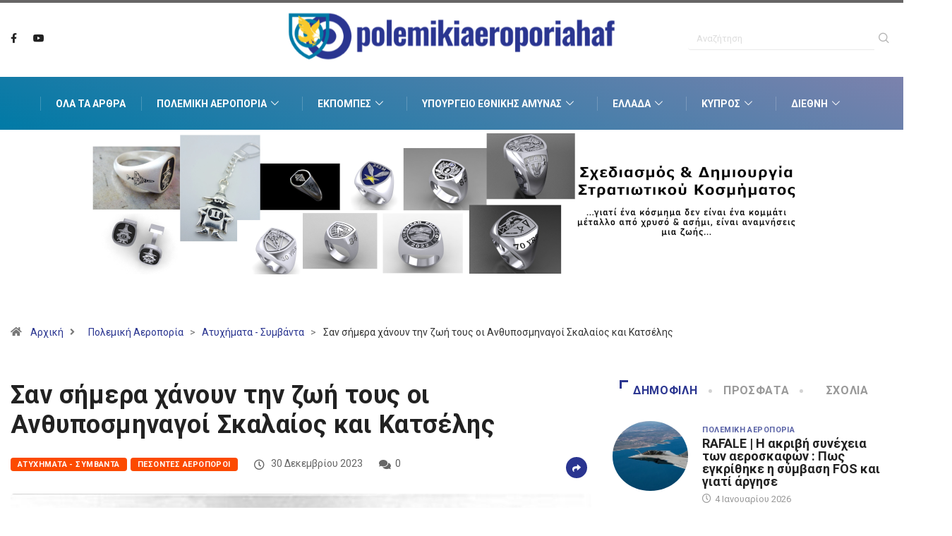

--- FILE ---
content_type: text/html; charset=UTF-8
request_url: https://www.polemikiaeroporiahaf.gr/katselis-theofanis-tou-georgiou-30-12-1942-epese-yper-patridos/
body_size: 28806
content:
<!DOCTYPE html>
<html lang="el" class="" data-skin="light">
<head>
    <meta charset="UTF-8">
	<meta name='robots' content='index, follow, max-image-preview:large, max-snippet:-1, max-video-preview:-1' />
        <meta name="viewport" content="width=device-width, initial-scale=1, maximum-scale=5">
        <meta name="description" content="Σαν σήμερα χάνουν την ζωή τους οι Ανθυποσμηναγοί Σκαλαίος και Κατσέλης"/>
		
	<!-- This site is optimized with the Yoast SEO plugin v26.6 - https://yoast.com/wordpress/plugins/seo/ -->
	<title>Σαν σήμερα χάνουν την ζωή τους οι Ανθυποσμηναγοί Σκαλαίος και Κατσέλης - Πολεμική Αεροπορία HAF</title>
	<meta name="description" content="Στις 30 Δεκεμβρίου 1942, ο Ανθυποσμηναγός Θεοφάνης Κατσέλης και ο Ανθυποσμηναγός Ιωάννης Σκαλαίος έχασαν τη ζωή τους όταν το αεροσκάφος..." />
	<link rel="canonical" href="https://www.polemikiaeroporiahaf.gr/katselis-theofanis-tou-georgiou-30-12-1942-epese-yper-patridos/" />
	<meta property="og:locale" content="el_GR" />
	<meta property="og:type" content="article" />
	<meta property="og:title" content="Σαν σήμερα χάνουν την ζωή τους οι Ανθυποσμηναγοί Σκαλαίος και Κατσέλης - Πολεμική Αεροπορία HAF" />
	<meta property="og:description" content="Στις 30 Δεκεμβρίου 1942, ο Ανθυποσμηναγός Θεοφάνης Κατσέλης και ο Ανθυποσμηναγός Ιωάννης Σκαλαίος έχασαν τη ζωή τους όταν το αεροσκάφος..." />
	<meta property="og:url" content="https://www.polemikiaeroporiahaf.gr/katselis-theofanis-tou-georgiou-30-12-1942-epese-yper-patridos/" />
	<meta property="og:site_name" content="Πολεμική Αεροπορία HAF" />
	<meta property="article:publisher" content="https://www.facebook.com/polemikiaeroporiahaf/" />
	<meta property="article:published_time" content="2023-12-30T04:22:00+00:00" />
	<meta property="article:modified_time" content="2023-12-30T09:05:47+00:00" />
	<meta property="og:image" content="https://www.polemikiaeroporiahaf.gr/wp-content/uploads/2015/12/Blenheim-MKIV-Κατσέλης-Σκαλαίοσ.jpg" />
	<meta property="og:image:width" content="1350" />
	<meta property="og:image:height" content="900" />
	<meta property="og:image:type" content="image/jpeg" />
	<meta name="author" content="Polemiki Aeroporia HAF" />
	<meta name="twitter:card" content="summary_large_image" />
	<meta name="twitter:label1" content="Συντάχθηκε από" />
	<meta name="twitter:data1" content="Polemiki Aeroporia HAF" />
	<meta name="twitter:label2" content="Εκτιμώμενος χρόνος ανάγνωσης" />
	<meta name="twitter:data2" content="3 λεπτά" />
	<script type="application/ld+json" class="yoast-schema-graph">{"@context":"https://schema.org","@graph":[{"@type":"Article","@id":"https://www.polemikiaeroporiahaf.gr/katselis-theofanis-tou-georgiou-30-12-1942-epese-yper-patridos/#article","isPartOf":{"@id":"https://www.polemikiaeroporiahaf.gr/katselis-theofanis-tou-georgiou-30-12-1942-epese-yper-patridos/"},"author":{"name":"Polemiki Aeroporia HAF","@id":"https://www.polemikiaeroporiahaf.gr/#/schema/person/fb2a8e50e61eddd1d7c38a0413adfb7b"},"headline":"Σαν σήμερα χάνουν την ζωή τους οι Ανθυποσμηναγοί Σκαλαίος και Κατσέλης","datePublished":"2023-12-30T04:22:00+00:00","dateModified":"2023-12-30T09:05:47+00:00","mainEntityOfPage":{"@id":"https://www.polemikiaeroporiahaf.gr/katselis-theofanis-tou-georgiou-30-12-1942-epese-yper-patridos/"},"wordCount":38,"commentCount":0,"publisher":{"@id":"https://www.polemikiaeroporiahaf.gr/#organization"},"image":{"@id":"https://www.polemikiaeroporiahaf.gr/katselis-theofanis-tou-georgiou-30-12-1942-epese-yper-patridos/#primaryimage"},"thumbnailUrl":"https://www.polemikiaeroporiahaf.gr/wp-content/uploads/2015/12/Blenheim-MKIV-Κατσέλης-Σκαλαίοσ.jpg","keywords":["ΠΕΣΟΝΤΕΣ ΑΕΡΟΠΟΡΟΙ","Bristol Blenheim Mk I/Mk IV/Mk V Bisley","ΑΤΥΧΗΜΑΤΑ","Ανθυποσμηναγός Ιωάννης Σκαλαίος","Ανθυποσμηναγός Θεοφάνης Κατσέλης"],"articleSection":["Featured","Ατυχήματα - Συμβάντα","Πεσόντες Αεροπόροι"],"inLanguage":"el","potentialAction":[{"@type":"CommentAction","name":"Comment","target":["https://www.polemikiaeroporiahaf.gr/katselis-theofanis-tou-georgiou-30-12-1942-epese-yper-patridos/#respond"]}]},{"@type":"WebPage","@id":"https://www.polemikiaeroporiahaf.gr/katselis-theofanis-tou-georgiou-30-12-1942-epese-yper-patridos/","url":"https://www.polemikiaeroporiahaf.gr/katselis-theofanis-tou-georgiou-30-12-1942-epese-yper-patridos/","name":"Σαν σήμερα χάνουν την ζωή τους οι Ανθυποσμηναγοί Σκαλαίος και Κατσέλης - Πολεμική Αεροπορία HAF","isPartOf":{"@id":"https://www.polemikiaeroporiahaf.gr/#website"},"primaryImageOfPage":{"@id":"https://www.polemikiaeroporiahaf.gr/katselis-theofanis-tou-georgiou-30-12-1942-epese-yper-patridos/#primaryimage"},"image":{"@id":"https://www.polemikiaeroporiahaf.gr/katselis-theofanis-tou-georgiou-30-12-1942-epese-yper-patridos/#primaryimage"},"thumbnailUrl":"https://www.polemikiaeroporiahaf.gr/wp-content/uploads/2015/12/Blenheim-MKIV-Κατσέλης-Σκαλαίοσ.jpg","datePublished":"2023-12-30T04:22:00+00:00","dateModified":"2023-12-30T09:05:47+00:00","description":"Στις 30 Δεκεμβρίου 1942, ο Ανθυποσμηναγός Θεοφάνης Κατσέλης και ο Ανθυποσμηναγός Ιωάννης Σκαλαίος έχασαν τη ζωή τους όταν το αεροσκάφος...","breadcrumb":{"@id":"https://www.polemikiaeroporiahaf.gr/katselis-theofanis-tou-georgiou-30-12-1942-epese-yper-patridos/#breadcrumb"},"inLanguage":"el","potentialAction":[{"@type":"ReadAction","target":["https://www.polemikiaeroporiahaf.gr/katselis-theofanis-tou-georgiou-30-12-1942-epese-yper-patridos/"]}]},{"@type":"ImageObject","inLanguage":"el","@id":"https://www.polemikiaeroporiahaf.gr/katselis-theofanis-tou-georgiou-30-12-1942-epese-yper-patridos/#primaryimage","url":"https://www.polemikiaeroporiahaf.gr/wp-content/uploads/2015/12/Blenheim-MKIV-Κατσέλης-Σκαλαίοσ.jpg","contentUrl":"https://www.polemikiaeroporiahaf.gr/wp-content/uploads/2015/12/Blenheim-MKIV-Κατσέλης-Σκαλαίοσ.jpg","width":1350,"height":900,"caption":"Blenheim MKIV - Κατσέλης Σκαλαίοσ"},{"@type":"BreadcrumbList","@id":"https://www.polemikiaeroporiahaf.gr/katselis-theofanis-tou-georgiou-30-12-1942-epese-yper-patridos/#breadcrumb","itemListElement":[{"@type":"ListItem","position":1,"name":"Αρχική","item":"https://www.polemikiaeroporiahaf.gr/"},{"@type":"ListItem","position":2,"name":"Σαν σήμερα χάνουν την ζωή τους οι Ανθυποσμηναγοί Σκαλαίος και Κατσέλης"}]},{"@type":"WebSite","@id":"https://www.polemikiaeroporiahaf.gr/#website","url":"https://www.polemikiaeroporiahaf.gr/","name":"Πολεμική Αεροπορία HAF","description":"Ειδήσεις για την ελληνική πολεμική αεροπορία, την άμυνα και την εξωτερική πολιτική της Ελλάδας. Εκπομπές, Αρθρογραφία, Συνεντεύξεις.","publisher":{"@id":"https://www.polemikiaeroporiahaf.gr/#organization"},"potentialAction":[{"@type":"SearchAction","target":{"@type":"EntryPoint","urlTemplate":"https://www.polemikiaeroporiahaf.gr/?s={search_term_string}"},"query-input":{"@type":"PropertyValueSpecification","valueRequired":true,"valueName":"search_term_string"}}],"inLanguage":"el"},{"@type":"Organization","@id":"https://www.polemikiaeroporiahaf.gr/#organization","name":"Polemikiaeroporiahaf","url":"https://www.polemikiaeroporiahaf.gr/","logo":{"@type":"ImageObject","inLanguage":"el","@id":"https://www.polemikiaeroporiahaf.gr/#/schema/logo/image/","url":"https://www.polemikiaeroporiahaf.gr/wp-content/uploads/2022/05/HAF-logo-01.png","contentUrl":"https://www.polemikiaeroporiahaf.gr/wp-content/uploads/2022/05/HAF-logo-01.png","width":640,"height":132,"caption":"Polemikiaeroporiahaf"},"image":{"@id":"https://www.polemikiaeroporiahaf.gr/#/schema/logo/image/"},"sameAs":["https://www.facebook.com/polemikiaeroporiahaf/","https://www.youtube.com/channel/UCvk_splBu9NK9Sc3aFCZj0w"]},{"@type":"Person","@id":"https://www.polemikiaeroporiahaf.gr/#/schema/person/fb2a8e50e61eddd1d7c38a0413adfb7b","name":"Polemiki Aeroporia HAF","image":{"@type":"ImageObject","inLanguage":"el","@id":"https://www.polemikiaeroporiahaf.gr/#/schema/person/image/","url":"https://secure.gravatar.com/avatar/63b822277ddd0a850878990b6d5987400b18d8e51ac97da91d88462510e9dcd3?s=96&d=mm&r=g","contentUrl":"https://secure.gravatar.com/avatar/63b822277ddd0a850878990b6d5987400b18d8e51ac97da91d88462510e9dcd3?s=96&d=mm&r=g","caption":"Polemiki Aeroporia HAF"}}]}</script>
	<!-- / Yoast SEO plugin. -->


<link rel='dns-prefetch' href='//ajax.googleapis.com' />
<link rel="alternate" title="oEmbed (JSON)" type="application/json+oembed" href="https://www.polemikiaeroporiahaf.gr/wp-json/oembed/1.0/embed?url=https%3A%2F%2Fwww.polemikiaeroporiahaf.gr%2Fkatselis-theofanis-tou-georgiou-30-12-1942-epese-yper-patridos%2F" />
<link rel="alternate" title="oEmbed (XML)" type="text/xml+oembed" href="https://www.polemikiaeroporiahaf.gr/wp-json/oembed/1.0/embed?url=https%3A%2F%2Fwww.polemikiaeroporiahaf.gr%2Fkatselis-theofanis-tou-georgiou-30-12-1942-epese-yper-patridos%2F&#038;format=xml" />
<style id='wp-img-auto-sizes-contain-inline-css' type='text/css'>
img:is([sizes=auto i],[sizes^="auto," i]){contain-intrinsic-size:3000px 1500px}
/*# sourceURL=wp-img-auto-sizes-contain-inline-css */
</style>
<link rel='stylesheet' id='dashicons-css' href='https://www.polemikiaeroporiahaf.gr/wp-includes/css/dashicons.min.css?ver=d61460cdd9531aea32df10a26590a016' type='text/css' media='all' />
<link rel='stylesheet' id='post-views-counter-frontend-css' href='https://www.polemikiaeroporiahaf.gr/wp-content/plugins/post-views-counter/css/frontend.css?ver=1.7.0' type='text/css' media='all' />
<style id='wp-emoji-styles-inline-css' type='text/css'>

	img.wp-smiley, img.emoji {
		display: inline !important;
		border: none !important;
		box-shadow: none !important;
		height: 1em !important;
		width: 1em !important;
		margin: 0 0.07em !important;
		vertical-align: -0.1em !important;
		background: none !important;
		padding: 0 !important;
	}
/*# sourceURL=wp-emoji-styles-inline-css */
</style>
<link rel='stylesheet' id='contact-form-7-css' href='https://www.polemikiaeroporiahaf.gr/wp-content/plugins/contact-form-7/includes/css/styles.css?ver=6.1.4' type='text/css' media='all' />
<link rel='stylesheet' id='slb_core-css' href='https://www.polemikiaeroporiahaf.gr/wp-content/plugins/simple-lightbox/client/css/app.css?ver=2.9.4' type='text/css' media='all' />
<link rel='stylesheet' id='bootstrap-css' href='https://www.polemikiaeroporiahaf.gr/wp-content/themes/digiqole/assets/css/bootstrap.min.css?ver=2.1.2' type='text/css' media='all' />
<link rel='stylesheet' id='icon-font-css' href='https://www.polemikiaeroporiahaf.gr/wp-content/themes/digiqole/assets/css/icon-font.css?ver=2.1.2' type='text/css' media='all' />
<link rel='preload' as='style' id='digiqole-all-style-css' href='https://www.polemikiaeroporiahaf.gr/wp-content/themes/digiqole/assets/css/all.css?ver=2.1.2' type='text/css' media='all' />
<link rel='stylesheet' id='digiqole-master-css' href='https://www.polemikiaeroporiahaf.gr/wp-content/themes/digiqole/assets/css/master.css?ver=2.1.2' type='text/css' media='all' />
<style id='digiqole-master-inline-css' type='text/css'>
.progress-bar{ background-color : #2a3590}
        html.fonts-loaded body{ font-family: Roboto }
        .body-box-layout{ 
            background-image:url();;
            background-repeat: no-repeat;
            background-position: center;
            background-size: cover;
            background-attachment: fixed;
         }
        body,
        .post-navigation .post-previous a p, .post-navigation .post-next a p,
        .dark-mode .blog-single .post-meta li,
        .dark-mode .wp-block-quote p,
        .dark-mode .wp-block-quote::before,
        .dark-mode .wp-block-quote cite,
        .dark-mode .view-review-list .xs-review-date,
        .dark-mode .view-review-list .xs-reviewer-author,
        .dark-mode .breadcrumb li,
        .dark-mode .post-meta span,
        .dark-mode .post-meta span a,
        .dark-mode .tranding-bg-white .tranding-bar .trending-slide-bg.trending-slide .post-title a,
        .dark-mode .blog-single .post-meta li.post-author a{
           color:  #333333;
        }

        h1, h2, h3, h4, h5, h6,
        .post-title,
        .post-navigation span,
        .post-title a,
        .dark-mode .error-page .error-code,
        .dark-mode.archive .entry-blog-summery .readmore-btn,
        .dark-mode .entry-blog-summery.ts-post .readmore-btn,
        .dark-mode .apsc-icons-wrapper.apsc-theme-2 .apsc-each-profile a,
        .dark-mode .ts-author-content .comment a{
            color:  #222222;
        }


        .dark-mode .apsc-icons-wrapper.apsc-theme-2 .apsc-each-profile a{
            color: #222222 !important;
        }
        .dark-mode .blog-single .post .post-body{
            background: transparent;
        }

        html.fonts-loaded h1,
        html.fonts-loaded h2{
            font-family: Roboto;
        }
        html.fonts-loaded h3{ 
            font-family: Roboto;
        }

        html.fonts-loaded h4{ 
            font-family: Roboto;
        }

        a,
        .entry-header .entry-title a:hover,
        .sidebar ul li a:hover,
        .breadcrumb a:hover {
            color: #2a3590;
            transition: all ease 500ms;
        }
      
        .btn-primary:hover,
        .switch__background,
        .switch__mouth,
        .switch__eye-left,
        .switch__eye-right{
         background: #f9c92d;
         border-color: #f9c92d;;
        }

        .tag-lists a:hover,
        .tagcloud a:hover,
        .owl-carousel .owl-dots .owl-dot.active span,
        .blog-single .tag-lists a:hover {
            border-color: #2a3590;
        }

        blockquote.wp-block-quote, .wp-block-quote, .wp-block-quote:not(.is-large):not(.is-style-large), .wp-block-pullquote blockquote,
         blockquote.wp-block-pullquote, .wp-block-quote.is-large, .wp-block-quote.is-style-large{
            border-left-color: #2a3590;
        }
        
        .post .post-footer .readmore,
        .post .post-media .video-link-btn a,
        .post-list-item .recen-tab-menu.nav-tabs li a:before, 
        .post-list-item .recen-tab-menu.nav-tabs li a:after,
        .blog-single .xs-review-box .xs-review .xs-btn:hover,
        .blog-single .tag-lists span,
        .tag-lists a:hover, .tagcloud a:hover,
        .heading-style3 .block-title .title-angle-shap:before, 
        .heading-style3 .block-title .title-angle-shap:after,
         .heading-style3 .widget-title .title-angle-shap:before, 
         .heading-style3 .widget-title .title-angle-shap:after, 
         .sidebar .widget .block-title .title-angle-shap:before,
          .sidebar .widget .block-title .title-angle-shap:after, 
          .sidebar .widget .widget-title .title-angle-shap:before, 
        .sidebar .widget .widget-title .title-angle-shap:after,
        .pagination li.active a, .pagination li:hover a,
        .owl-carousel .owl-dots .owl-dot.active span,
        .main-pagination .swiper-pagination-bullet-active,
        .swiper-pagination .swiper-pagination-bullet-active,
        .header .navbar-light .ekit-wid-con .digiqole-elementskit-menu
         .elementskit-navbar-nav > li.active > a:before,
         .trending-light .tranding-bar .trending-slide .trending-title,
        .post-list-item .post-thumb .tab-post-count, .post-list-item .post-thumb .post-index,
        .woocommerce ul.products li.product .button,.woocommerce ul.products li.product .added_to_cart,
        .woocommerce nav.woocommerce-pagination ul li a:focus, .woocommerce nav.woocommerce-pagination ul li a:hover, .woocommerce nav.woocommerce-pagination ul li span.current,
        .woocommerce #respond input#submit.alt, .woocommerce a.button.alt, .woocommerce button.button.alt, .woocommerce input.button.alt,.sponsor-web-link a:hover i, .woocommerce .widget_price_filter .ui-slider .ui-slider-range,
        .woocommerce span.onsale,
        .not-found .input-group-btn,
        .btn,
        .BackTo,
        .sidebar .widget.widget_search .input-group-btn,
        .woocommerce ul.products li.product .added_to_cart:hover, .woocommerce #respond input#submit.alt:hover, .woocommerce a.button.alt:hover, .woocommerce button.button.alt:hover, 
        .footer-social li a,
        .digiqole-video-post .video-item .post-video .ts-play-btn,
        .blog-single .post-meta .social-share i.fa-share,
        .social-share i.ts-icon-share,
        .woocommerce input.button.alt:hover,
        .woocommerce .widget_price_filter .ui-slider .ui-slider-handle,
        #preloader,
        .main-slider .swiper-button-next:hover,
        .main-slider .swiper-button-prev:hover,
        .main-slider .owl-dots .owl-dot.swiper-pagination-bullet-active,
        .main-slider .owl-dots .swiper-pagination-bullet.swiper-pagination-bullet-active,
        .main-slider .swiper-pagination .owl-dot.swiper-pagination-bullet-active,
        .main-slider .swiper-pagination .swiper-pagination-bullet.swiper-pagination-bullet-active,
        .main-slider .main-pagination .owl-dot.swiper-pagination-bullet-active,
        .main-slider .main-pagination .swiper-pagination-bullet.swiper-pagination-bullet-active,
        .weekend-top .owl-dots .owl-dot.swiper-pagination-bullet-active,
        .weekend-top .owl-dots .swiper-pagination-bullet.swiper-pagination-bullet-active,
        .weekend-top .swiper-pagination .owl-dot.swiper-pagination-bullet-active,
        .weekend-top .swiper-pagination .swiper-pagination-bullet.swiper-pagination-bullet-active,
        .featured-tab-item .nav-tabs .nav-link.active:before,
        .post-slider .swiper-pagination .swiper-pagination-bullet.swiper-pagination-bullet-active,
        .blog-single .post-meta .social-share .ts-icon-share {
            background: #2a3590;
        }
        .owl-carousel.owl-loaded .owl-nav .owl-next.disabled, 
        .owl-carousel.owl-loaded .owl-nav .owl-prev.disabled,
        .ts-about-image-wrapper.owl-carousel.owl-theme .owl-nav [class*=owl-]:hover{
            background: #2a3590 !important;
        }

        .ts-footer .recent-posts-widget .post-content .post-title a:hover,
        .post-list-item .recen-tab-menu.nav-tabs li a.active,
        .ts-footer .footer-left-widget .footer-social li a:hover,
         .ts-footer .footer-widget .footer-social li a:hover,
         .heading-style3 .block-title, .heading-style3 .widget-title,
         .topbar.topbar-gray .tranding-bg-white .tranding-bar .trending-slide-bg .trending-title i,
         .sidebar .widget .block-title, .sidebar .widget .widget-title,
         .header .navbar-light .ekit-wid-con .digiqole-elementskit-menu .elementskit-navbar-nav .dropdown-item.active,
         .header .navbar-light .ekit-wid-con .digiqole-elementskit-menu .elementskit-navbar-nav li a:hover,
         .social-links li a:hover,
         .post-title a:hover,
         .video-tab-list .post-tab-list li a.active h4.post-title, .video-tab-list .post-tab-list li a:hover h4.post-title,
         .featured-tab-item .nav-tabs .nav-link.active .tab-head > span.tab-text-title,
         .woocommerce ul.products li.product .price, 
         .woocommerce ul.products li.product .woocommerce-loop-product__title:hover,
         .load-more-btn .digiqole-post-grid-loadmore:hover,
         .blog-single .post-meta li.meta-post-view,
         .ts-overlay-style .post-meta-info li.active i,
         .blog-single .post-meta li a:hover {
            color: #2a3590;
        }
        
        .post-layout-style5 .post-meta li.meta-post-view .ts-icon {
            color: #2a3590!important;
        }
      
        
            .logo img{
                max-width: 500px;
            }
        
            .header .navbar-light .ekit-wid-con .digiqole-elementskit-menu{
               height: 75px;
            }
            @media(min-width: 1024px){
                .header-gradient-area .navbar-light .ekit-wid-con .digiqole-elementskit-menu .elementskit-navbar-nav > li > a,
                .header.header-gradient .navbar-light .ekit-wid-con .digiqole-elementskit-menu .elementskit-navbar-nav > li > a, 
                .header .navbar-light .ekit-wid-con .digiqole-elementskit-menu .elementskit-navbar-nav > li > a,
                 .header .navbar-light .nav-search-area a, .header-gradient .navbar-light .social-links li a, 
                 .header .navbar-light .navbar-nav > li > a, 
               .header-gradient .navbar-light .nav-search-area .header-search-icon a{
                   line-height: 75px;
               }
            }
        
                @media(min-width: 1024px){
                    .header-gradient-area .navbar-light .ekit-wid-con .digiqole-elementskit-menu .elementskit-navbar-nav > li > a:hover,
                    .header.header-gradient .navbar-light .ekit-wid-con .digiqole-elementskit-menu .elementskit-navbar-nav > li > a:hover,
                    .header .navbar-light .navbar-nav > li > a:hover,
                    .header-gradient-area .header .navbar-light .navbar-nav > li.active > a, 
                    .header-gradient-area .header .navbar-light .navbar-nav > li:hover > a,
                    .navbar-solid.header .navbar-light .navbar-nav li.active > a,
                    .header.header-dark .navbar-light .navbar-nav li.active > a,
                    .header .navbar-light .navbar-nav li.active > a,
                    .header.header-gradient .navbar-light .ekit-wid-con .digiqole-elementskit-menu .elementskit-navbar-nav > li.active > a,
                    .header .navbar-light .ekit-wid-con .digiqole-elementskit-menu .elementskit-navbar-nav > li:hover > a{
                        color: #f9c92d;
                    }


                    
                }
                .header .navbar-light .ekit-wid-con .digiqole-elementskit-menu .elementskit-navbar-nav > li.active > a:before,
                .header .navbar-light .navbar-nav > li.active > a:before{
                    background: #f9c92d;
                }
            
     
            html.fonts-loaded .header .navbar-light .navbar-nav li ul.dropdown-menu li a,
            html.fonts-loaded .header .navbar-light .ekit-wid-con .digiqole-elementskit-menu .elementskit-navbar-nav li ul li a,
            html.fonts-loaded .header .navbar-light .ekit-wid-con .digiqole-elementskit-menu .elementskit-navbar-nav li .elementskit-dropdown li a{
                   color: #007aa6;
                   font-size: 12px;
                }
            
     
            html.fonts-loaded .header .navbar-light .navbar-nav li ul.dropdown-menu li a:hover,
            .header .navbar-light .ekit-wid-con .digiqole-elementskit-menu .elementskit-navbar-nav .dropdown-item.active,
            .header .navbar-light .ekit-wid-con .digiqole-elementskit-menu .elementskit-navbar-nav li ul li a:hover,
            .header .navbar-light .navbar-nav li ul.dropdown-menu li.active a{
                   color: #f9c92d;
                   
                }
            
     
            .header .navbar-light .elementskit-menu-hamburger,
            .header .navbar-light .navbar-toggler-icon {
                    background: #007aa6;
                    border-color: #007aa6;
                }
            
            html.fonts-loaded .header-gradient-area .navbar-light .ekit-wid-con .digiqole-elementskit-menu .elementskit-navbar-nav > li > a,
            html.fonts-loaded .header.header-gradient .navbar-light .ekit-wid-con .digiqole-elementskit-menu .elementskit-navbar-nav > li > a,
            html.fonts-loaded .header .navbar-light .ekit-wid-con .digiqole-elementskit-menu .elementskit-navbar-nav > li > a,
            html.fonts-loaded .header .navbar-light .nav-search-area a,
            html.fonts-loaded .header-gradient .navbar-light .social-links li a,
            html.fonts-loaded .header .navbar-light .navbar-nav > li > a,
            html.fonts-loaded .header-gradient .navbar-light .nav-search-area .header-search-icon a{
                font-family: Roboto;
                }
            .ts-footer{
            padding-top:70px;
            padding-bottom:20px;
         }
      body,
      .dark-mode .ts-author-media,
      .dark-mode .ts-author-content::before,
      .dark-mode .ts-author-content::after,
      .dark-mode .post-layout-style4 .post-single .entry-header{
         background-color: #ffffff;
      }
     
      .ts-footer{
          background-color: #222222;
          background-repeat:no-repeat;
          background-size: cover;
          
          
      }
      .newsletter-form span,
      .ts-footer .widget-title span{
        background-color: #222222;
      }

      .ts-footer-classic .widget-title,
      .ts-footer-classic h3,
      .ts-footer-classic h4,
      .ts-footer .widget-title,
      .ts-footer-classic .contact h3{
          color: #fff;
      }
      .ts-footer p,
      .ts-footer .list-arrow li a,
      .ts-footer .menu li a,
      .ts-footer .service-time li,
      .ts-footer .list-arrow li::before, 
      .ts-footer .footer-info li,
      .ts-footer .footer-left-widget .footer-social li a, .ts-footer .footer-widget .footer-social li a,
      .ts-footer .footer-left-widget p, .ts-footer .footer-widget p,
      .ts-footer .recent-posts-widget .post-content .post-title a,
      .ts-footer .menu li::before{
        color: #fff;
      }

     
     
      .copy-right{
         background-color: #101010;
      }
      .copy-right .copyright-text p{
         color: #fff;
      }
      
         
         @media (min-width: 992px){
            .container,
            .body-box-layout .body-inner-content,
            .body-box-layout .body-inner-content .navbar-sticky.sticky,
            .body-box-layout .body-inner-content .header-bg-dark .container,
            .elementor-section.elementor-section-boxed>.elementor-container {
               max-width: 960px;
            }   
         } 
         @media (min-width: 1200px) {
            .container,
            .body-box-layout .body-inner-content,
            .body-box-layout .body-inner-content .navbar-sticky.sticky,
            .body-box-layout .body-inner-content .header-bg-dark .container,
            .elementor-section.elementor-section-boxed>.elementor-container {
               max-width: 1400px;
            }
         }
        
         
/*# sourceURL=digiqole-master-inline-css */
</style>
<link rel='stylesheet' id='parent-style-css' href='https://www.polemikiaeroporiahaf.gr/wp-content/themes/polemikiaeroporiahaf-digiqole-child/style.css?ver=1.4' type='text/css' media='all' />
<link rel='stylesheet' id='ekit-widget-styles-css' href='https://www.polemikiaeroporiahaf.gr/wp-content/plugins/elementskit-lite/widgets/init/assets/css/widget-styles.css?ver=3.7.8' type='text/css' media='all' />
<link rel='stylesheet' id='ekit-responsive-css' href='https://www.polemikiaeroporiahaf.gr/wp-content/plugins/elementskit-lite/widgets/init/assets/css/responsive.css?ver=3.7.8' type='text/css' media='all' />
<link rel='stylesheet' id='moove_gdpr_frontend-css' href='https://www.polemikiaeroporiahaf.gr/wp-content/plugins/gdpr-cookie-compliance/dist/styles/gdpr-main.css?ver=5.0.9' type='text/css' media='all' />
<style id='moove_gdpr_frontend-inline-css' type='text/css'>
#moove_gdpr_cookie_modal,#moove_gdpr_cookie_info_bar,.gdpr_cookie_settings_shortcode_content{font-family:&#039;Nunito&#039;,sans-serif}#moove_gdpr_save_popup_settings_button{background-color:#373737;color:#fff}#moove_gdpr_save_popup_settings_button:hover{background-color:#000}#moove_gdpr_cookie_info_bar .moove-gdpr-info-bar-container .moove-gdpr-info-bar-content a.mgbutton,#moove_gdpr_cookie_info_bar .moove-gdpr-info-bar-container .moove-gdpr-info-bar-content button.mgbutton{background-color:#0c4da2}#moove_gdpr_cookie_modal .moove-gdpr-modal-content .moove-gdpr-modal-footer-content .moove-gdpr-button-holder a.mgbutton,#moove_gdpr_cookie_modal .moove-gdpr-modal-content .moove-gdpr-modal-footer-content .moove-gdpr-button-holder button.mgbutton,.gdpr_cookie_settings_shortcode_content .gdpr-shr-button.button-green{background-color:#0c4da2;border-color:#0c4da2}#moove_gdpr_cookie_modal .moove-gdpr-modal-content .moove-gdpr-modal-footer-content .moove-gdpr-button-holder a.mgbutton:hover,#moove_gdpr_cookie_modal .moove-gdpr-modal-content .moove-gdpr-modal-footer-content .moove-gdpr-button-holder button.mgbutton:hover,.gdpr_cookie_settings_shortcode_content .gdpr-shr-button.button-green:hover{background-color:#fff;color:#0c4da2}#moove_gdpr_cookie_modal .moove-gdpr-modal-content .moove-gdpr-modal-close i,#moove_gdpr_cookie_modal .moove-gdpr-modal-content .moove-gdpr-modal-close span.gdpr-icon{background-color:#0c4da2;border:1px solid #0c4da2}#moove_gdpr_cookie_info_bar span.moove-gdpr-infobar-allow-all.focus-g,#moove_gdpr_cookie_info_bar span.moove-gdpr-infobar-allow-all:focus,#moove_gdpr_cookie_info_bar button.moove-gdpr-infobar-allow-all.focus-g,#moove_gdpr_cookie_info_bar button.moove-gdpr-infobar-allow-all:focus,#moove_gdpr_cookie_info_bar span.moove-gdpr-infobar-reject-btn.focus-g,#moove_gdpr_cookie_info_bar span.moove-gdpr-infobar-reject-btn:focus,#moove_gdpr_cookie_info_bar button.moove-gdpr-infobar-reject-btn.focus-g,#moove_gdpr_cookie_info_bar button.moove-gdpr-infobar-reject-btn:focus,#moove_gdpr_cookie_info_bar span.change-settings-button.focus-g,#moove_gdpr_cookie_info_bar span.change-settings-button:focus,#moove_gdpr_cookie_info_bar button.change-settings-button.focus-g,#moove_gdpr_cookie_info_bar button.change-settings-button:focus{-webkit-box-shadow:0 0 1px 3px #0c4da2;-moz-box-shadow:0 0 1px 3px #0c4da2;box-shadow:0 0 1px 3px #0c4da2}#moove_gdpr_cookie_modal .moove-gdpr-modal-content .moove-gdpr-modal-close i:hover,#moove_gdpr_cookie_modal .moove-gdpr-modal-content .moove-gdpr-modal-close span.gdpr-icon:hover,#moove_gdpr_cookie_info_bar span[data-href]>u.change-settings-button{color:#0c4da2}#moove_gdpr_cookie_modal .moove-gdpr-modal-content .moove-gdpr-modal-left-content #moove-gdpr-menu li.menu-item-selected a span.gdpr-icon,#moove_gdpr_cookie_modal .moove-gdpr-modal-content .moove-gdpr-modal-left-content #moove-gdpr-menu li.menu-item-selected button span.gdpr-icon{color:inherit}#moove_gdpr_cookie_modal .moove-gdpr-modal-content .moove-gdpr-modal-left-content #moove-gdpr-menu li a span.gdpr-icon,#moove_gdpr_cookie_modal .moove-gdpr-modal-content .moove-gdpr-modal-left-content #moove-gdpr-menu li button span.gdpr-icon{color:inherit}#moove_gdpr_cookie_modal .gdpr-acc-link{line-height:0;font-size:0;color:transparent;position:absolute}#moove_gdpr_cookie_modal .moove-gdpr-modal-content .moove-gdpr-modal-close:hover i,#moove_gdpr_cookie_modal .moove-gdpr-modal-content .moove-gdpr-modal-left-content #moove-gdpr-menu li a,#moove_gdpr_cookie_modal .moove-gdpr-modal-content .moove-gdpr-modal-left-content #moove-gdpr-menu li button,#moove_gdpr_cookie_modal .moove-gdpr-modal-content .moove-gdpr-modal-left-content #moove-gdpr-menu li button i,#moove_gdpr_cookie_modal .moove-gdpr-modal-content .moove-gdpr-modal-left-content #moove-gdpr-menu li a i,#moove_gdpr_cookie_modal .moove-gdpr-modal-content .moove-gdpr-tab-main .moove-gdpr-tab-main-content a:hover,#moove_gdpr_cookie_info_bar.moove-gdpr-dark-scheme .moove-gdpr-info-bar-container .moove-gdpr-info-bar-content a.mgbutton:hover,#moove_gdpr_cookie_info_bar.moove-gdpr-dark-scheme .moove-gdpr-info-bar-container .moove-gdpr-info-bar-content button.mgbutton:hover,#moove_gdpr_cookie_info_bar.moove-gdpr-dark-scheme .moove-gdpr-info-bar-container .moove-gdpr-info-bar-content a:hover,#moove_gdpr_cookie_info_bar.moove-gdpr-dark-scheme .moove-gdpr-info-bar-container .moove-gdpr-info-bar-content button:hover,#moove_gdpr_cookie_info_bar.moove-gdpr-dark-scheme .moove-gdpr-info-bar-container .moove-gdpr-info-bar-content span.change-settings-button:hover,#moove_gdpr_cookie_info_bar.moove-gdpr-dark-scheme .moove-gdpr-info-bar-container .moove-gdpr-info-bar-content button.change-settings-button:hover,#moove_gdpr_cookie_info_bar.moove-gdpr-dark-scheme .moove-gdpr-info-bar-container .moove-gdpr-info-bar-content u.change-settings-button:hover,#moove_gdpr_cookie_info_bar span[data-href]>u.change-settings-button,#moove_gdpr_cookie_info_bar.moove-gdpr-dark-scheme .moove-gdpr-info-bar-container .moove-gdpr-info-bar-content a.mgbutton.focus-g,#moove_gdpr_cookie_info_bar.moove-gdpr-dark-scheme .moove-gdpr-info-bar-container .moove-gdpr-info-bar-content button.mgbutton.focus-g,#moove_gdpr_cookie_info_bar.moove-gdpr-dark-scheme .moove-gdpr-info-bar-container .moove-gdpr-info-bar-content a.focus-g,#moove_gdpr_cookie_info_bar.moove-gdpr-dark-scheme .moove-gdpr-info-bar-container .moove-gdpr-info-bar-content button.focus-g,#moove_gdpr_cookie_info_bar.moove-gdpr-dark-scheme .moove-gdpr-info-bar-container .moove-gdpr-info-bar-content a.mgbutton:focus,#moove_gdpr_cookie_info_bar.moove-gdpr-dark-scheme .moove-gdpr-info-bar-container .moove-gdpr-info-bar-content button.mgbutton:focus,#moove_gdpr_cookie_info_bar.moove-gdpr-dark-scheme .moove-gdpr-info-bar-container .moove-gdpr-info-bar-content a:focus,#moove_gdpr_cookie_info_bar.moove-gdpr-dark-scheme .moove-gdpr-info-bar-container .moove-gdpr-info-bar-content button:focus,#moove_gdpr_cookie_info_bar.moove-gdpr-dark-scheme .moove-gdpr-info-bar-container .moove-gdpr-info-bar-content span.change-settings-button.focus-g,span.change-settings-button:focus,button.change-settings-button.focus-g,button.change-settings-button:focus,#moove_gdpr_cookie_info_bar.moove-gdpr-dark-scheme .moove-gdpr-info-bar-container .moove-gdpr-info-bar-content u.change-settings-button.focus-g,#moove_gdpr_cookie_info_bar.moove-gdpr-dark-scheme .moove-gdpr-info-bar-container .moove-gdpr-info-bar-content u.change-settings-button:focus{color:#0c4da2}#moove_gdpr_cookie_modal .moove-gdpr-branding.focus-g span,#moove_gdpr_cookie_modal .moove-gdpr-modal-content .moove-gdpr-tab-main a.focus-g,#moove_gdpr_cookie_modal .moove-gdpr-modal-content .moove-gdpr-tab-main .gdpr-cd-details-toggle.focus-g{color:#0c4da2}#moove_gdpr_cookie_modal.gdpr_lightbox-hide{display:none}
/*# sourceURL=moove_gdpr_frontend-inline-css */
</style>
<link rel='stylesheet' id='bdt-uikit-css' href='https://www.polemikiaeroporiahaf.gr/wp-content/plugins/bdthemes-prime-slider-lite/assets/css/bdt-uikit.css?ver=3.21.7' type='text/css' media='all' />
<link rel='stylesheet' id='prime-slider-site-css' href='https://www.polemikiaeroporiahaf.gr/wp-content/plugins/bdthemes-prime-slider-lite/assets/css/prime-slider-site.css?ver=4.1.2' type='text/css' media='all' />
<script type="text/javascript" src="https://www.polemikiaeroporiahaf.gr/wp-includes/js/jquery/jquery.min.js?ver=3.7.1" id="jquery-core-js"></script>
<script type="text/javascript" src="https://www.polemikiaeroporiahaf.gr/wp-includes/js/jquery/jquery-migrate.min.js?ver=3.4.1" id="jquery-migrate-js"></script>
<script type="text/javascript" src="https://www.polemikiaeroporiahaf.gr/wp-content/plugins/wp-ultimate-review/assets/public/script/content-page.js?ver=2.3.7" id="wur_review_content_script-js"></script>
<script type="text/javascript" id="csf-google-web-fonts-js-extra">
/* <![CDATA[ */
var WebFontConfig = {"google":{"families":["Roboto:400regular,400,700"]}};
//# sourceURL=csf-google-web-fonts-js-extra
/* ]]> */
</script>
<script type="text/javascript" src="//ajax.googleapis.com/ajax/libs/webfont/1.6.26/webfont.js" id="csf-google-web-fonts-js"></script>
<script type="text/javascript" src="https://www.polemikiaeroporiahaf.gr/wp-content/plugins/bdthemes-prime-slider-lite/assets/js/bdt-uikit.min.js?ver=3.21.7" id="bdt-uikit-js"></script>
<link rel="https://api.w.org/" href="https://www.polemikiaeroporiahaf.gr/wp-json/" /><link rel="alternate" title="JSON" type="application/json" href="https://www.polemikiaeroporiahaf.gr/wp-json/wp/v2/posts/9125" /><link rel="EditURI" type="application/rsd+xml" title="RSD" href="https://www.polemikiaeroporiahaf.gr/xmlrpc.php?rsd" />

<link rel='shortlink' href='https://www.polemikiaeroporiahaf.gr/?p=9125' />
            <meta name="description" content="Σαν σήμερα χάνουν την ζωή τους οι Ανθυποσμηναγοί Σκαλαίος και Κατσέλης">
            <meta property="og:title" content="Σαν σήμερα χάνουν την ζωή τους οι Ανθυποσμηναγοί Σκαλαίος και Κατσέλης">
            <meta property="og:description" content="Στις 30 Δεκεμβρίου 1942, ο Ανθυποσμηναγός Θεοφάνης Κατσέλης και ο Ανθυποσμηναγός Ιωάννης Σκαλαίος έχασαν τη ζωή τους όταν το αεροσκάφος Blenheim MKIV (T2049) της 13ης Μοίρας Ελαφρού Βομβαρδισμού, υπέστη βλάβη στον ένα κινητήρα μετά την απογείωση του, προσέκρουσε στο έδαφος και συνετρίβη, κοντά στο αεροδρόμιο Γκαμπούτ της Λιβύης (κοντά στο Τομπρούκ). &nbsp; Βαθμός Ανθυποσμηναγός Υπηρεσία [&hellip;]">
            <meta property="og:image" content="https://www.polemikiaeroporiahaf.gr/wp-content/uploads/2015/12/Blenheim-MKIV-Κατσέλης-Σκαλαίοσ-850x560.jpg"/>
            <meta property="og:url" content="https://www.polemikiaeroporiahaf.gr/katselis-theofanis-tou-georgiou-30-12-1942-epese-yper-patridos/">

			<meta name="generator" content="Elementor 3.34.0; features: additional_custom_breakpoints; settings: css_print_method-external, google_font-enabled, font_display-auto">
			<style>
				.e-con.e-parent:nth-of-type(n+4):not(.e-lazyloaded):not(.e-no-lazyload),
				.e-con.e-parent:nth-of-type(n+4):not(.e-lazyloaded):not(.e-no-lazyload) * {
					background-image: none !important;
				}
				@media screen and (max-height: 1024px) {
					.e-con.e-parent:nth-of-type(n+3):not(.e-lazyloaded):not(.e-no-lazyload),
					.e-con.e-parent:nth-of-type(n+3):not(.e-lazyloaded):not(.e-no-lazyload) * {
						background-image: none !important;
					}
				}
				@media screen and (max-height: 640px) {
					.e-con.e-parent:nth-of-type(n+2):not(.e-lazyloaded):not(.e-no-lazyload),
					.e-con.e-parent:nth-of-type(n+2):not(.e-lazyloaded):not(.e-no-lazyload) * {
						background-image: none !important;
					}
				}
			</style>
			<style type="text/css">body{font-family:"Roboto";color:;font-weight:400;font-style:regular;font-size:14px;line-height:22px;letter-spacing:px;}h1{font-family:"Roboto";font-weight:normal;}h3{font-family:"Roboto";font-weight:normal;}h4{font-family:"Roboto";font-weight:normal;}</style>		<style type="text/css" id="wp-custom-css">
			

@media (min-width: 1025px){
	.header{
		min-height: 70px;
	}
}
.header-gradient-area .navbar-light .ekit-wid-con .digiqole-elementskit-menu .elementskit-navbar-nav > li > a:hover{
	color: #fff;
}


.food-gallery .elementor-widget-container .elementor-image img{
	cursor: crosshair;
}


.postid-96 .newsletter-area{
	margin-top: 50px
}

.location-info .elementor-icon-box-icon{
	margin-top: 6px;
}
@media (max-width: 1024px){
	.ekit_menu_responsive_tablet .elementskit-submenu-indicator {
    border: 1px solid transparent !important;
}
	.header .navbar-light .navbar-toggler {
    display: none;
}
	.header .navbar-light .ekit-wid-con .digiqole-elementskit-menu .elementskit-navbar-nav > li > a{
		line-height:30px !important;
	}
	.elementskit-navbar-nav-default.elementskit_line_arrow .elementskit-submenu-panel > li > a .elementskit-submenu-indicator{
		transform: rotate(
-90deg);
	}
}

/*Extra css*/
@media (max-width: 767px){
.topbar.topbar-gray .tranding-bg-white .tranding-bar .trending-slide-bg {
    text-align: center;
    display: inline-flex;
    align-content: center;
    flex-wrap: nowrap;
    align-items: center;
}
	.topbar.topbar-gray .tranding-bg-white .tranding-bar .trending-slide-bg .trending-title{
		display: inline-block;
    margin: 0;
		margin-right: 10px;
	}
	.trending-slide .carousel-inner {
    height: 30px;
}
	.topbar.topbar-gray .tranding-bg-white .tranding-bar .trending-slide-bg .trending-title i {
    display: none;
}
	.topbar.topbar-gray .tranding-bg-white .tranding-bar .trending-slide-bg{
		padding:0px;
	}
	.topbar .top-info{
    padding: 0;
}
	.header-middle-area {
    padding: 20px 0 12px;
}
	.topbar.topbar-gray{
		text-align:center !important;
	}
	.main-slider .main-pagination{
		display:none;
	}
	.post-meta-info{
		flex-wrap:wrap;
	}
	
	.featured-tab-item .nav-tabs .nav-link .tab-head > span.tab-text-title {
    font-size: 14px;
}
	.post-list-item .recen-tab-menu.nav-tabs li a {
    font-size: 14px; 
	}
	.topbar.topbar-dark .top-dark-info {
    padding-bottom: 20px;
}
	.header-dark .navbar-light .logo {
    margin-bottom: 15px;
}
	.header.style8 .nav-search-area {
    display: none;
}
}
.header .navbar-light .elementskit-menu-hamburger {
		background: #312e2db0;
    padding: 12px 12px;
    border-radius: 100%;
    width: 40px;
    height: 40px;
}
.header .navbar-light .elementskit-menu-hamburger .elementskit-menu-hamburger-icon{
	height:1.1px;
}

.apsc-icons-wrapper.apsc-theme-2 .apsc-each-profile a .apsc-inner-block .social-icon i {
	padding: 4px 0;
}

i {
	font-style: normal;
}		</style>
		</head>
<body class="wp-singular post-template-default single single-post postid-9125 single-format-standard wp-theme-digiqole wp-child-theme-polemikiaeroporiahaf-digiqole-child sidebar-active elementor-default elementor-kit-6" >


			
            <div class="reading-progressbar">
                <div class="progress-container">
                    <div class="progress-bar" id="readingProgressbar"></div>
                </div>
            </div>

				

<div class="body-inner-content">

	
<div class="header-middle-area style8">
    <div class="container">
        <div class="row">
            <div class="col-md-3 align-self-center">
									                        <ul class="social-links xs-center">
							                                    <li class="fab facebook-f">
                                        <a target="_blank" title="facebook"
                                           href="https://www.facebook.com/polemikiaeroporiahaf/">
                                            <span class="social-icon">  <i class="ts-icon ts-icon-facebook-f"></i> </span>
                                        </a>
                                    </li>
								                                    <li class="fab youtube">
                                        <a target="_blank" title="Youtube"
                                           href="https://www.youtube.com/channel/UCvk_splBu9NK9Sc3aFCZj0w">
                                            <span class="social-icon">  <i class="ts-icon ts-icon-youtube"></i> </span>
                                        </a>
                                    </li>
															                        </ul>
					                    <!-- end social links -->

				                <!-- Site search end-->
            </div>
            <div class="col-md-6 align-self-center">
                <div class="logo-area text-center">
										                    <a class="logo" href="https://www.polemikiaeroporiahaf.gr/">

						                            <img width="220" height="33" class="img-fluid logo-dark"
                                 src="https://www.polemikiaeroporiahaf.gr/wp-content/uploads/2022/05/HAF-logo-01.png"
                                 alt="Πολεμική Αεροπορία HAF">
                            <img width="220" height="33" class="img-fluid logo-light"
                                 src="https://www.polemikiaeroporiahaf.gr/wp-content/uploads/2022/05/HAF-logo-01.png"
                                 alt="Πολεμική Αεροπορία HAF">
						
                    </a>
					                </div>
            </div>
            <!-- col end  -->
            <div class="col-md-3 align-self-center">

									                        <div class="header-search text-right">
							
        <form  method="get" action="https://www.polemikiaeroporiahaf.gr/" class="digiqole-serach xs-search-group">
            <div class="input-group">
                <input type="search" class="form-control" name="s" placeholder="Αναζήτηση" value="">
                <button class="input-group-btn search-button"><i class="ts-icon ts-icon-search1"></i></button>
            </div>
        </form>                        </div>
									
            </div>
            <!-- col end  -->
        </div>
    </div>
</div>
<header id="header" class="header header-gradient">
    <div class=" header-wrapper navbar-sticky ">
        <div class="container">
            <nav class="navbar navbar-expand-lg navbar-light m-auto">
				                <a class="logo d-none" href="https://www.polemikiaeroporiahaf.gr/">
					                        <img class="img-fluid" src="https://www.polemikiaeroporiahaf.gr/wp-content/uploads/2022/05/HAF-logo-01.png"
                             alt="Πολεμική Αεροπορία HAF">
					                </a>
				                <button class="navbar-toggler" type="button" data-toggle="collapse"
                        data-target="#primary-nav" aria-controls="primary-nav" aria-expanded="false"
                        aria-label="Toggle navigation">
                    <span class="navbar-toggler-icon"><i class="ts-icon ts-icon-menu"></i></span>
                </button>
				    <div class="ekit-wid-con">
        <button class="elementskit-menu-hamburger elementskit-menu-toggler">
            <span class="elementskit-menu-hamburger-icon"></span><span
                    class="elementskit-menu-hamburger-icon"></span><span class="elementskit-menu-hamburger-icon"></span>
        </button>

		<div id="ekit-megamenu-primary-nav" class="elementskit-menu-container digiqole-elementskit-menu elementskit-menu-offcanvas-elements elementskit-navbar-nav-default elementskit_line_arrow"><ul id="main-menu" class="elementskit-navbar-nav elementskit-menu-po-right"><li id="menu-item-32717" class="menu-item menu-item-type-post_type menu-item-object-page menu-item-32717 nav-item elementskit-mobile-builder-content" data-vertical-menu=750px><a href="https://www.polemikiaeroporiahaf.gr/arthra/" class="ekit-menu-nav-link">Όλα τα Άρθρα</a></li>
<li id="menu-item-4283" class="menu-item menu-item-type-taxonomy menu-item-object-category current-post-ancestor menu-item-has-children menu-item-4283 nav-item elementskit-dropdown-has relative_position elementskit-dropdown-menu-default_width elementskit-mobile-builder-content" data-vertical-menu=750px><a href="https://www.polemikiaeroporiahaf.gr/category/polemiki-aeroporia/" class="ekit-menu-nav-link ekit-menu-dropdown-toggle">Πολεμική Αεροπορία<i class="icon icon-down-arrow1 elementskit-submenu-indicator"></i></a>
<ul class="elementskit-dropdown elementskit-submenu-panel">
	<li id="menu-item-4284" class="menu-item menu-item-type-taxonomy menu-item-object-category menu-item-4284 nav-item elementskit-mobile-builder-content" data-vertical-menu=750px><a href="https://www.polemikiaeroporiahaf.gr/category/polemiki-aeroporia/gea/" class=" dropdown-item">ΓΕΑ</a>	<li id="menu-item-4285" class="menu-item menu-item-type-taxonomy menu-item-object-category menu-item-4285 nav-item elementskit-mobile-builder-content" data-vertical-menu=750px><a href="https://www.polemikiaeroporiahaf.gr/category/polemiki-aeroporia/drastiriotites/" class=" dropdown-item">Δραστηριότητες</a>	<li id="menu-item-4286" class="menu-item menu-item-type-taxonomy menu-item-object-category menu-item-4286 nav-item elementskit-mobile-builder-content" data-vertical-menu=750px><a href="https://www.polemikiaeroporiahaf.gr/category/polemiki-aeroporia/ekdiloseis/" class=" dropdown-item">Εκδηλώσεις</a>	<li id="menu-item-4287" class="menu-item menu-item-type-taxonomy menu-item-object-category menu-item-4287 nav-item elementskit-mobile-builder-content" data-vertical-menu=750px><a href="https://www.polemikiaeroporiahaf.gr/category/polemiki-aeroporia/exoterikes-apostoles/" class=" dropdown-item">Εξωτερικές Αποστολές</a>	<li id="menu-item-4288" class="menu-item menu-item-type-taxonomy menu-item-object-category menu-item-4288 nav-item elementskit-mobile-builder-content" data-vertical-menu=750px><a href="https://www.polemikiaeroporiahaf.gr/category/polemiki-aeroporia/paradosi-paralavi/" class=" dropdown-item">Παράδοση &#8211; Παραλαβή</a>	<li id="menu-item-4289" class="menu-item menu-item-type-taxonomy menu-item-object-category current-post-ancestor current-menu-parent current-post-parent menu-item-4289 nav-item elementskit-mobile-builder-content" data-vertical-menu=750px><a href="https://www.polemikiaeroporiahaf.gr/category/polemiki-aeroporia/atychimata-symvanta/" class=" dropdown-item">Ατυχήματα &#8211; Συμβάντα</a>	<li id="menu-item-4290" class="menu-item menu-item-type-taxonomy menu-item-object-category menu-item-4290 nav-item elementskit-mobile-builder-content" data-vertical-menu=750px><a href="https://www.polemikiaeroporiahaf.gr/category/polemiki-aeroporia/arthra/" class=" dropdown-item">Άρθρα</a>	<li id="menu-item-4291" class="menu-item menu-item-type-taxonomy menu-item-object-category menu-item-4291 nav-item elementskit-mobile-builder-content" data-vertical-menu=750px><a href="https://www.polemikiaeroporiahaf.gr/category/polemiki-aeroporia/paraviaseis-paravaseis/" class=" dropdown-item">Παραβιάσεις &#8211; Παραβάσεις</a>	<li id="menu-item-4292" class="menu-item menu-item-type-taxonomy menu-item-object-category menu-item-4292 nav-item elementskit-mobile-builder-content" data-vertical-menu=750px><a href="https://www.polemikiaeroporiahaf.gr/category/polemiki-aeroporia/istorika-aeroskafi/" class=" dropdown-item">Ιστορικά Αεροσκάφη</a>	<li id="menu-item-4293" class="menu-item menu-item-type-taxonomy menu-item-object-category menu-item-4293 nav-item elementskit-mobile-builder-content" data-vertical-menu=750px><a href="https://www.polemikiaeroporiahaf.gr/category/polemiki-aeroporia/scholes-polemikis-aeroporias/" class=" dropdown-item">Σχολές Πολεμικής Αεροπορίας</a>	<li id="menu-item-4294" class="menu-item menu-item-type-taxonomy menu-item-object-category menu-item-4294 nav-item elementskit-mobile-builder-content" data-vertical-menu=750px><a href="https://www.polemikiaeroporiahaf.gr/category/polemiki-aeroporia/scholi-ikaron/" class=" dropdown-item">Σχολή Ικάρων</a>	<li id="menu-item-4295" class="menu-item menu-item-type-taxonomy menu-item-object-category menu-item-4295 nav-item elementskit-mobile-builder-content" data-vertical-menu=750px><a href="https://www.polemikiaeroporiahaf.gr/category/polemiki-aeroporia/apostratoi/" class=" dropdown-item">Απόστρατοι</a>	<li id="menu-item-4296" class="menu-item menu-item-type-taxonomy menu-item-object-category menu-item-4296 nav-item elementskit-mobile-builder-content" data-vertical-menu=750px><a href="https://www.polemikiaeroporiahaf.gr/category/polemiki-aeroporia/koinoniki-prosfora/" class=" dropdown-item">Κοινωνική Προσφορά</a>	<li id="menu-item-4297" class="menu-item menu-item-type-taxonomy menu-item-object-category menu-item-4297 nav-item elementskit-mobile-builder-content" data-vertical-menu=750px><a href="https://www.polemikiaeroporiahaf.gr/category/polemiki-aeroporia/istoria-tis-polemikis-aeroporias/" class=" dropdown-item">Ιστορία της Πολεμικής Αεροπορίας</a>	<li id="menu-item-4298" class="menu-item menu-item-type-taxonomy menu-item-object-category current-post-ancestor current-menu-parent current-post-parent menu-item-4298 nav-item elementskit-mobile-builder-content" data-vertical-menu=750px><a href="https://www.polemikiaeroporiahaf.gr/category/polemiki-aeroporia/pesontes-aeroporoi/" class=" dropdown-item">Πεσόντες Αεροπόροι</a></ul>
</li>
<li id="menu-item-4299" class="menu-item menu-item-type-taxonomy menu-item-object-category menu-item-has-children menu-item-4299 nav-item elementskit-dropdown-has relative_position elementskit-dropdown-menu-default_width elementskit-mobile-builder-content" data-vertical-menu=750px><a href="https://www.polemikiaeroporiahaf.gr/category/ekpobes/" class="ekit-menu-nav-link ekit-menu-dropdown-toggle">Εκπομπές<i class="icon icon-down-arrow1 elementskit-submenu-indicator"></i></a>
<ul class="elementskit-dropdown elementskit-submenu-panel">
	<li id="menu-item-4300" class="menu-item menu-item-type-taxonomy menu-item-object-category menu-item-4300 nav-item elementskit-mobile-builder-content" data-vertical-menu=750px><a href="https://www.polemikiaeroporiahaf.gr/category/ekpobes/aichmi-tou-doratos/" class=" dropdown-item">Αιχμή Του Δόρατος</a>	<li id="menu-item-4301" class="menu-item menu-item-type-taxonomy menu-item-object-category menu-item-4301 nav-item elementskit-mobile-builder-content" data-vertical-menu=750px><a href="https://www.polemikiaeroporiahaf.gr/category/ekpobes/aeroporikes-istories/" class=" dropdown-item">Αεροπορικές Ιστορίες</a>	<li id="menu-item-4302" class="menu-item menu-item-type-taxonomy menu-item-object-category menu-item-4302 nav-item elementskit-mobile-builder-content" data-vertical-menu=750px><a href="https://www.polemikiaeroporiahaf.gr/category/ekpobes/archeio-vinteo/" class=" dropdown-item">Αρχείο Βίντεο</a></ul>
</li>
<li id="menu-item-4303" class="menu-item menu-item-type-taxonomy menu-item-object-category menu-item-has-children menu-item-4303 nav-item elementskit-dropdown-has relative_position elementskit-dropdown-menu-default_width elementskit-mobile-builder-content" data-vertical-menu=750px><a href="https://www.polemikiaeroporiahaf.gr/category/ypourgeio-ethnikis-amynas/" class="ekit-menu-nav-link ekit-menu-dropdown-toggle">Υπουργείο Εθνικής Άμυνας<i class="icon icon-down-arrow1 elementskit-submenu-indicator"></i></a>
<ul class="elementskit-dropdown elementskit-submenu-panel">
	<li id="menu-item-4304" class="menu-item menu-item-type-taxonomy menu-item-object-category menu-item-4304 nav-item elementskit-mobile-builder-content" data-vertical-menu=750px><a href="https://www.polemikiaeroporiahaf.gr/category/ypourgeio-ethnikis-amynas/geetha/" class=" dropdown-item">ΓΕΕΘΑ</a>	<li id="menu-item-4305" class="menu-item menu-item-type-taxonomy menu-item-object-category menu-item-4305 nav-item elementskit-mobile-builder-content" data-vertical-menu=750px><a href="https://www.polemikiaeroporiahaf.gr/category/ypourgeio-ethnikis-amynas/geniko-epiteleio-stratou/" class=" dropdown-item">Γενικό Επιτελείο Στρατού</a>	<li id="menu-item-4306" class="menu-item menu-item-type-taxonomy menu-item-object-category menu-item-4306 nav-item elementskit-mobile-builder-content" data-vertical-menu=750px><a href="https://www.polemikiaeroporiahaf.gr/category/ypourgeio-ethnikis-amynas/geniko-epiteleio-naftikou/" class=" dropdown-item">Γενικό Επιτελείο Ναυτικού</a>	<li id="menu-item-4307" class="menu-item menu-item-type-taxonomy menu-item-object-category menu-item-4307 nav-item elementskit-mobile-builder-content" data-vertical-menu=750px><a href="https://www.polemikiaeroporiahaf.gr/category/ypourgeio-ethnikis-amynas/stratiotiki-istoria/" class=" dropdown-item">Στρατιωτική Ιστορία</a></ul>
</li>
<li id="menu-item-4272" class="menu-item menu-item-type-taxonomy menu-item-object-category menu-item-has-children menu-item-4272 nav-item elementskit-dropdown-has relative_position elementskit-dropdown-menu-default_width elementskit-mobile-builder-content" data-vertical-menu=750px><a href="https://www.polemikiaeroporiahaf.gr/category/ellada/" class="ekit-menu-nav-link ekit-menu-dropdown-toggle">Ελλάδα<i class="icon icon-down-arrow1 elementskit-submenu-indicator"></i></a>
<ul class="elementskit-dropdown elementskit-submenu-panel">
	<li id="menu-item-4273" class="menu-item menu-item-type-taxonomy menu-item-object-category menu-item-4273 nav-item elementskit-mobile-builder-content" data-vertical-menu=750px><a href="https://www.polemikiaeroporiahaf.gr/category/ellada/exoteriki-politiki/" class=" dropdown-item">Εξωτερική Πολιτική</a>	<li id="menu-item-4274" class="menu-item menu-item-type-taxonomy menu-item-object-category menu-item-4274 nav-item elementskit-mobile-builder-content" data-vertical-menu=750px><a href="https://www.polemikiaeroporiahaf.gr/category/ellada/somata-asfaleias-ellada/" class=" dropdown-item">Σώματα Ασφαλείας</a>	<li id="menu-item-4275" class="menu-item menu-item-type-taxonomy menu-item-object-category menu-item-4275 nav-item elementskit-mobile-builder-content" data-vertical-menu=750px><a href="https://www.polemikiaeroporiahaf.gr/category/ellada/politiki-prostasia/" class=" dropdown-item">Πολιτική Προστασία</a>	<li id="menu-item-4276" class="menu-item menu-item-type-taxonomy menu-item-object-category menu-item-4276 nav-item elementskit-mobile-builder-content" data-vertical-menu=750px><a href="https://www.polemikiaeroporiahaf.gr/category/ellada/kairos/" class=" dropdown-item">Καιρός</a>	<li id="menu-item-4277" class="menu-item menu-item-type-taxonomy menu-item-object-category menu-item-4277 nav-item elementskit-mobile-builder-content" data-vertical-menu=750px><a href="https://www.polemikiaeroporiahaf.gr/category/ellada/politiki/" class=" dropdown-item">Πολιτική</a></ul>
</li>
<li id="menu-item-4308" class="menu-item menu-item-type-taxonomy menu-item-object-category menu-item-has-children menu-item-4308 nav-item elementskit-dropdown-has relative_position elementskit-dropdown-menu-default_width elementskit-mobile-builder-content" data-vertical-menu=750px><a href="https://www.polemikiaeroporiahaf.gr/category/kypros/" class="ekit-menu-nav-link ekit-menu-dropdown-toggle">Κύπρος<i class="icon icon-down-arrow1 elementskit-submenu-indicator"></i></a>
<ul class="elementskit-dropdown elementskit-submenu-panel">
	<li id="menu-item-4309" class="menu-item menu-item-type-taxonomy menu-item-object-category menu-item-4309 nav-item elementskit-mobile-builder-content" data-vertical-menu=750px><a href="https://www.polemikiaeroporiahaf.gr/category/kypros/istoria/" class=" dropdown-item">Ιστορία</a>	<li id="menu-item-4310" class="menu-item menu-item-type-taxonomy menu-item-object-category menu-item-4310 nav-item elementskit-mobile-builder-content" data-vertical-menu=750px><a href="https://www.polemikiaeroporiahaf.gr/category/kypros/ethniki-froura/" class=" dropdown-item">Εθνική Φρουρά</a></ul>
</li>
<li id="menu-item-4278" class="menu-item menu-item-type-taxonomy menu-item-object-category menu-item-has-children menu-item-4278 nav-item elementskit-dropdown-has relative_position elementskit-dropdown-menu-default_width elementskit-mobile-builder-content" data-vertical-menu=750px><a href="https://www.polemikiaeroporiahaf.gr/category/diethni/" class="ekit-menu-nav-link ekit-menu-dropdown-toggle">Διεθνή<i class="icon icon-down-arrow1 elementskit-submenu-indicator"></i></a>
<ul class="elementskit-dropdown elementskit-submenu-panel">
	<li id="menu-item-4279" class="menu-item menu-item-type-taxonomy menu-item-object-category menu-item-4279 nav-item elementskit-mobile-builder-content" data-vertical-menu=750px><a href="https://www.polemikiaeroporiahaf.gr/category/diethni/amyna/" class=" dropdown-item">Άμυνα</a>	<li id="menu-item-4280" class="menu-item menu-item-type-taxonomy menu-item-object-category menu-item-4280 nav-item elementskit-mobile-builder-content" data-vertical-menu=750px><a href="https://www.polemikiaeroporiahaf.gr/category/diethni/nato/" class=" dropdown-item">ΝΑΤΟ</a>	<li id="menu-item-4281" class="menu-item menu-item-type-taxonomy menu-item-object-category menu-item-4281 nav-item elementskit-mobile-builder-content" data-vertical-menu=750px><a href="https://www.polemikiaeroporiahaf.gr/category/diethni/evropaiki-enosi/" class=" dropdown-item">Ευρωπαική Ένωση</a>	<li id="menu-item-4282" class="menu-item menu-item-type-taxonomy menu-item-object-category menu-item-4282 nav-item elementskit-mobile-builder-content" data-vertical-menu=750px><a href="https://www.polemikiaeroporiahaf.gr/category/diethni/oie/" class=" dropdown-item">ΟΗΕ</a></ul>
</li>
</ul>
      <div class="elementskit-nav-identity-panel d-none">
         <div class="elementskit-site-title">
            <a class="elementskit-nav-logo" href="https://www.polemikiaeroporiahaf.gr/">
               <img width="230" height="35" src=" https://www.polemikiaeroporiahaf.gr/wp-content/uploads/2022/05/HAF-logo-01.png " alt="Πολεμική Αεροπορία HAF" >
            </a>
         </div>
         <button class="elementskit-menu-close elementskit-menu-toggler" type="button">X</button>
      </div>
   </div>
        <div class="elementskit-menu-overlay elementskit-menu-offcanvas-elements elementskit-menu-toggler ekit-nav-menu--overlay"></div>
    </div>
	            </nav>
        </div><!-- container end-->
    </div>
</header>

<div class="col-12 align-self-center">
    <div class="banner-img text-center">
        <p style="text-align: center;"><a href="https://www.airjewelry.gr/?lang=el" target="_blank" rel="nofollow"><img class="alignnone wp-image-34273 size-full" src="/wp-content/uploads/2022/07/banner_airjewelry.png" alt="" width="1000" height="201" /></a></p>    </div>
</div>    <div class="container">
        <div class="row">
            <div class="col-lg-12">
				<ol class="breadcrumb" data-wow-duration="2s"><li><i class="ts-icon ts-icon-home-solid"></i> <a href="https://www.polemikiaeroporiahaf.gr">Αρχική</a><i class="ts-icon ts-icon-angle-right"></i></li> <li><a href="https://www.polemikiaeroporiahaf.gr/category/polemiki-aeroporia/">Πολεμική Αεροπορία</a>><a href="https://www.polemikiaeroporiahaf.gr/category/polemiki-aeroporia/atychimata-symvanta/">Ατυχήματα - Συμβάντα</a>></li>Σαν σήμερα χάνουν την ζωή τους οι Ανθυποσμηναγοί Σκαλαίος και Κατσέλης</ol>            </div>
        </div>
    </div>
    
    
    <div id="main-content" class="main-container blog-single post-layout-style1"
         role="main">

		
			
            <div class="container">
                <div class="row">

					                </div>
                <div class="row digiqole-content">
					                    <div class="col-lg-8 col-md-12">
						                            <article id="post-9125" class="post-content post-single post-9125 post type-post status-publish format-standard has-post-thumbnail hentry category-featured category-atychimata-symvanta category-pesontes-aeroporoi tag-pesontes-aeroporoi tag-bristol-blenheim-mk-i-mk-iv-mk-v-bisley tag-atychimata tag-anthyposminagos-ioannis-skalaios tag-anthyposminagos-theofanis-katselis">
								<!-- Article header -->
<header class="entry-header clearfix">
	    <h1 class="post-title lg">
		Σαν σήμερα χάνουν την ζωή τους οι Ανθυποσμηναγοί Σκαλαίος και Κατσέλης
    </h1>
	        <ul class="post-meta">
			                <li class="post-category">
					<a 
                class="post-cat" 
                href="https://www.polemikiaeroporiahaf.gr/category/polemiki-aeroporia/atychimata-symvanta/"
                style=" background-color:#fc4a00;color:#ffffff "
                >Ατυχήματα - Συμβάντα
                </a><a 
                class="post-cat" 
                href="https://www.polemikiaeroporiahaf.gr/category/polemiki-aeroporia/pesontes-aeroporoi/"
                style=" background-color:#fc4a00;color:#ffffff "
                >Πεσόντες Αεροπόροι
                </a>                </li>
						<li class="post-meta-date">
                     <i class="ts-icon ts-icon-clock-regular"></i>
                        30 Δεκεμβρίου 2023</li> <li class="post-comment"><i class="ts-icon ts-icon-comments"></i><a href="#" class="comments-link">0 </a></li><li class="social-share"> <i class="ts-icon ts-icon-share"></i>    <ul class="social-list version-2">
		            <li><a data-social="facebook"
                   class="facebook" href="#" title="Σαν σήμερα χάνουν την ζωή τους οι Ανθυποσμηναγοί Σκαλαίος και Κατσέλης"><i
                            class="fa fa-facebook"></i></a></li>
		            <li><a data-social="twitter"
                   class="twitter" href="#" title="Σαν σήμερα χάνουν την ζωή τους οι Ανθυποσμηναγοί Σκαλαίος και Κατσέλης"><i
                            class="fa fa-twitter"></i></a></li>
		            <li><a data-social="linkedin"
                   class="linkedin" href="#" title="Σαν σήμερα χάνουν την ζωή τους οι Ανθυποσμηναγοί Σκαλαίος και Κατσέλης"><i
                            class="fa fa-linkedin"></i></a></li>
		            <li><a data-social="pinterest"
                   class="pinterest" href="#" title="Σαν σήμερα χάνουν την ζωή τους οι Ανθυποσμηναγοί Σκαλαίος και Κατσέλης"><i
                            class="fa fa-pinterest-p"></i></a></li>
		    </ul>
	</li>        </ul>
	</header><!-- header end -->


    <div class="post-media post-image">
		            <img class="img-fluid" src="https://www.polemikiaeroporiahaf.gr/wp-content/uploads/2015/12/Blenheim-MKIV-Κατσέλης-Σκαλαίοσ-850x560.jpg"
                 alt=" Σαν σήμερα χάνουν την ζωή τους οι Ανθυποσμηναγοί Σκαλαίος και Κατσέλης">
			                <p class="img-caption-text">Blenheim MKIV &#8211; Κατσέλης Σκαλαίοσ</p>

			
    </div>

<div class="post-body clearfix">

    <!-- Article content -->
    <div class="entry-content clearfix">
		<p>Στις 30 Δεκεμβρίου 1942, ο Ανθυποσμηναγός Θεοφάνης Κατσέλης και ο Ανθυποσμηναγός Ιωάννης Σκαλαίος έχασαν τη ζωή τους όταν το αεροσκάφος Blenheim MKIV (T2049) της 13ης Μοίρας Ελαφρού Βομβαρδισμού, υπέστη βλάβη στον ένα κινητήρα μετά την απογείωση του, προσέκρουσε στο έδαφος και συνετρίβη, κοντά στο αεροδρόμιο Γκαμπούτ της Λιβύης (κοντά στο Τομπρούκ).</p>
<p><span id="more-9125"></span></p>
<p>&nbsp;</p>
<figure id="attachment_48050" aria-describedby="caption-attachment-48050" style="width: 200px" class="wp-caption aligncenter"><a href="https://www.polemikiaeroporiahaf.gr/wp-content/uploads/2015/12/Ανθυποσμηναγός-Θεοφάνης-Κατσέλης.jpg" data-slb-active="1" data-slb-asset="987479968" data-slb-internal="0" data-slb-group="9125"><img fetchpriority="high" decoding="async" class="size-medium wp-image-48050" src="https://www.polemikiaeroporiahaf.gr/wp-content/uploads/2015/12/Ανθυποσμηναγός-Θεοφάνης-Κατσέλης-200x300.jpg" alt="Ανθυποσμηναγός Θεοφάνης Κατσέλης" width="200" height="300" srcset="https://www.polemikiaeroporiahaf.gr/wp-content/uploads/2015/12/Ανθυποσμηναγός-Θεοφάνης-Κατσέλης-200x300.jpg 200w, https://www.polemikiaeroporiahaf.gr/wp-content/uploads/2015/12/Ανθυποσμηναγός-Θεοφάνης-Κατσέλης.jpg 399w" sizes="(max-width: 200px) 100vw, 200px" /></a><figcaption id="caption-attachment-48050" class="wp-caption-text">Ανθυποσμηναγός Θεοφάνης Κατσέλης</figcaption></figure>
<p>Βαθμός Ανθυποσμηναγός</p>
<p>Υπηρεσία / Μοίρα 31η Μοίρα Βομβαρδισμού</p>
<p>Αεροσκάφος Bristol Blenheim Mk I/Mk IV/Mk V Bisley</p>
<p>&nbsp;</p>
<p>Γεννήθηκε το 1920 στη Λάβδανη Ιωαννίνων.</p>
<p>Τον Σεπτέμβριο του 1940 στο Τμήμα Αξιωματικών της Σχολής Αεροπορίας. Ακολούθως πήγε στη Μέση Ανατολή όπου τελειώνοντας την εκπαίδευσή του τον Ιούλιο του 1942 ονομάστηκε Αρχισμηνίας χειριστής και πήρε μέρος στις επιχειρήσεις.</p>
<p>Σκοτώθηκε στις 30 Δεκεμβρίου 1942 κοντά στο αεροδρόμιο Γκαμπούτ της Λιβύης (κοντά στο Τομπρούκ) κατά τη διάρκεια διατεταγμένης αποστολής μεταφοράς του αεροσκάφους Blenheim της 13ης Μοίρας Ελαφρού Βομβαρδισμού, στο οποίο επέβαινε, όταν μετά την απογείωση λόγω βλάβης του ενός κινητήρα, το αεροσκάφος προσέκρουσε στο έδαφος και συνετρίβη.</p>
<figure id="attachment_48051" aria-describedby="caption-attachment-48051" style="width: 204px" class="wp-caption aligncenter"><a href="https://www.polemikiaeroporiahaf.gr/wp-content/uploads/2015/12/Ανθυποσμηναγός-Ιωάννης-Σκαλαίος.jpg" data-slb-active="1" data-slb-asset="740400964" data-slb-internal="0" data-slb-group="9125"><img decoding="async" class="size-medium wp-image-48051" src="https://www.polemikiaeroporiahaf.gr/wp-content/uploads/2015/12/Ανθυποσμηναγός-Ιωάννης-Σκαλαίος-204x300.jpg" alt="Ανθυποσμηναγός Ιωάννης Σκαλαίος" width="204" height="300" srcset="https://www.polemikiaeroporiahaf.gr/wp-content/uploads/2015/12/Ανθυποσμηναγός-Ιωάννης-Σκαλαίος-204x300.jpg 204w, https://www.polemikiaeroporiahaf.gr/wp-content/uploads/2015/12/Ανθυποσμηναγός-Ιωάννης-Σκαλαίος.jpg 407w" sizes="(max-width: 204px) 100vw, 204px" /></a><figcaption id="caption-attachment-48051" class="wp-caption-text">Ανθυποσμηναγός Ιωάννης Σκαλαίος</figcaption></figure>
<p>Γεννήθηκε το 1915 στη Μικρομάνη Μεσσηνίας.</p>
<p>Τον Οκτώβριο του 1935 κατατάχθηκε στο Τμήμα Υπαξιωματικών χειριστών της Σχολής Αεροπορίας. Αποφοίτησε τον Σεπτέμβριο του 1937 με τον βαθμό του Σμηνία χειριστή και πήρε μέρος στις επιχειρήσεις του Ελληνοϊταλικού-Γερμανικού Πολέμου. Κατά τη διάρκεια της γερμανικής κατοχής διέφυγε στη Μέση Ανατολή, όπου συνέχισε την πολεμική του δράση.</p>
<p>Σκοτώθηκε στις 30 Δεκεμβρίου 1942 κοντά στο αεροδρόμιο Γκαμπούτ της Λιβύης (κοντά στο Τομπρούκ) κατά τη διάρκεια διατεταγμένης αποστολής μεταφοράς του αεροσκάφους Blenheim MKIV (T2049) της 13ης Μοίρας Ελαφρού Βομβαρδισμού, στο οποίο επέβαινε ως χειριστής με παρατηρητή τον Ανθυποσμηναγό Κατσέλη Θεοφάνη, όταν μετά την απογείωση λόγω βλάβης του ένος κινητήρα, το αεροσκάφος προσέκρουσε στο έδαφος και συνετρίβη. Το συγκεκριμένο αεροσκάφος ήταν από τα τρία πρώτα τα οποία παρελήφθησαν από τους Άγγλους με πολλές ώρες πτήσεων.</p>
<p><a href="http://www.pasoipa.org.gr/lefkoma/pilot_details/?id=189">http://www.pasoipa.org.gr</a></p>
<div class="post-views content-post post-9125 entry-meta load-static">
				<span class="post-views-icon dashicons dashicons-chart-bar"></span> <span class="post-views-label">Post Views:</span> <span class="post-views-count">1.428</span>
			</div>        <div class="post-footer clearfix">
			<div class="post-tag-container"><div class="tag-lists"><span>Tags: </span><a href="https://www.polemikiaeroporiahaf.gr/tag/pesontes-aeroporoi/" rel="tag">ΠΕΣΟΝΤΕΣ ΑΕΡΟΠΟΡΟΙ</a> <a href="https://www.polemikiaeroporiahaf.gr/tag/bristol-blenheim-mk-i-mk-iv-mk-v-bisley/" rel="tag">Bristol Blenheim Mk I/Mk IV/Mk V Bisley</a> <a href="https://www.polemikiaeroporiahaf.gr/tag/atychimata/" rel="tag">ΑΤΥΧΗΜΑΤΑ</a> <a href="https://www.polemikiaeroporiahaf.gr/tag/anthyposminagos-ioannis-skalaios/" rel="tag">Ανθυποσμηναγός Ιωάννης Σκαλαίος</a> <a href="https://www.polemikiaeroporiahaf.gr/tag/anthyposminagos-theofanis-katselis/" rel="tag">Ανθυποσμηναγός Θεοφάνης Κατσέλης</a></div></div>        </div> <!-- .entry-footer -->

		    </div> <!-- end entry-content -->
</div> <!-- end post-body -->
                            </article>

														
    <nav class="post-navigation clearfix">
        <div class="post-previous">
												<img width="850" height="560" src="https://www.polemikiaeroporiahaf.gr/wp-content/uploads/2015/12/Blenheim-MKIV-Χατζηιωαννου-Αραπατζης-Σωτηριάδης-850x560.jpg" class="attachment-post-thumbnail size-post-thumbnail wp-post-image" alt="Blenheim MKIV - Χατζηιωαννου - Αραπατζης - Σωτηριάδης" decoding="async" srcset="https://www.polemikiaeroporiahaf.gr/wp-content/uploads/2015/12/Blenheim-MKIV-Χατζηιωαννου-Αραπατζης-Σωτηριάδης-850x560.jpg 850w, https://www.polemikiaeroporiahaf.gr/wp-content/uploads/2015/12/Blenheim-MKIV-Χατζηιωαννου-Αραπατζης-Σωτηριάδης-455x300.jpg 455w" sizes="(max-width: 850px) 100vw, 850px" />				
                <a href="https://www.polemikiaeroporiahaf.gr/chatziioannou-kleanthis-tou-klimentos-30-12-1940-epese-yper-patridos/">
                    <span>Προηγούμενο Άρθρο</span>
                    <p>Σαν σήμερα χάνουν την ζωή τους οι Χατζηιωάννου,&hellip;</p>
                </a>

			        </div>
        <div class="post-next">
												<img width="850" height="560" src="https://www.polemikiaeroporiahaf.gr/wp-content/uploads/2023/12/30_dec_01_003-850x560.jpg" class="attachment-post-thumbnail size-post-thumbnail wp-post-image" alt="Επίσκεψη Α/ΓΕΕΘΑ σε σχηματισμούς και Μονάδες" decoding="async" srcset="https://www.polemikiaeroporiahaf.gr/wp-content/uploads/2023/12/30_dec_01_003-850x560.jpg 850w, https://www.polemikiaeroporiahaf.gr/wp-content/uploads/2023/12/30_dec_01_003-455x300.jpg 455w" sizes="(max-width: 850px) 100vw, 850px" />				                <a href="https://www.polemikiaeroporiahaf.gr/ageetha-floros-episkepsis-monades-schimatismous/">
                    <span>Επόμενο άρθρο </span>
                    <p> Ο Α/ΓΕΕΘΑ σε Σχηματισμούς και Μονάδες Νήσων για&hellip;</p>

                </a>

			        </div>
    </nav>
							
							    <div class="ts-related-post">

        <div class="section-heading heading-style3">
            <h3 class="mb-25">
				Σχετικά Άρθρα            </h3>
        </div>
        <div class="popular-grid-slider swiper-container">
            <div class="swiper-wrapper">
				                        <div class="swiper-slide">
                            <div class="item post-block-style post-9710 post type-post status-publish format-standard has-post-thumbnail hentry category-featured category-atychimata-symvanta category-pesontes-aeroporoi tag-pesontes-aeroporoi tag-111-pm tag-f-16-block-30 tag-f-16 tag-330-moira tag-atychimata">
                                <div class="post-thumb">
                                    <a href="https://www.polemikiaeroporiahaf.gr/14-oktovriou-2004-4-nekroi-pilotoi-me-f16-sto-pilio/">
										<img width="800" height="557" src="https://www.polemikiaeroporiahaf.gr/wp-content/uploads/2022/05/1465.jpg" class="img-fluid wp-post-image" alt="14 Οκτωβρίου 2004: Συντριβή δύο μαχητικών F-16 στο Πήλιο! Νεκροί και οι τέσσερις χειριστές... (φωτογραφίες)" decoding="async" srcset="https://www.polemikiaeroporiahaf.gr/wp-content/uploads/2022/05/1465.jpg 845w, https://www.polemikiaeroporiahaf.gr/wp-content/uploads/2022/05/1465-300x209.jpg 300w, https://www.polemikiaeroporiahaf.gr/wp-content/uploads/2022/05/1465-768x534.jpg 768w" sizes="(max-width: 800px) 100vw, 800px" />                                    </a>
                                    <div class="grid-cat">
										

	
	
        <a
                class="post-cat"
                href="https://www.polemikiaeroporiahaf.gr/category/polemiki-aeroporia/atychimata-symvanta/"
                style="background-color:#fc4a00;color:#ffffff"
        >

            Ατυχήματα - Συμβάντα
        </a>


	
        <a
                class="post-cat"
                href="https://www.polemikiaeroporiahaf.gr/category/polemiki-aeroporia/pesontes-aeroporoi/"
                style="background-color:#fc4a00;color:#ffffff"
        >

            Πεσόντες Αεροπόροι
        </a>

                                    </div>
                                </div>
                                <div class="post-content">
                                    <h3 class="post-title"><a
                                                href="https://www.polemikiaeroporiahaf.gr/14-oktovriou-2004-4-nekroi-pilotoi-me-f16-sto-pilio/">(14 Οκτωβρίου 2004) Το τραγικό δυστύχημα στο...</a>
                                    </h3>
                                    <span class="post-date-info">
                                      <i class="ts-icon ts-icon-clock-regular"></i>
                                      14 Οκτωβρίου 2025                                    </span>
                                </div>
                            </div>
                        </div>
					                        <div class="swiper-slide">
                            <div class="item post-block-style post-9711 post type-post status-publish format-standard has-post-thumbnail hentry category-featured category-polemiki-aeroporia category-atychimata-symvanta category-pesontes-aeroporoi tag-polemiki-aeroporia tag-f-16-block-30 tag-f-16 tag-dystychimata tag-yposminagos-i-georgios-lykoudis tag-pesontes-aeroporoi">
                                <div class="post-thumb">
                                    <a href="https://www.polemikiaeroporiahaf.gr/lykoudis-georgios-14-10-2004-pesontes-aeroporoi/">
										<img width="750" height="500" src="https://www.polemikiaeroporiahaf.gr/wp-content/uploads/2015/10/afu.jpg" class="img-fluid wp-post-image" alt="F-16 BLOCK 30 S/N 147" decoding="async" srcset="https://www.polemikiaeroporiahaf.gr/wp-content/uploads/2015/10/afu.jpg 750w, https://www.polemikiaeroporiahaf.gr/wp-content/uploads/2015/10/afu-300x200.jpg 300w" sizes="(max-width: 750px) 100vw, 750px" />                                    </a>
                                    <div class="grid-cat">
										

	
	
        <a
                class="post-cat"
                href="https://www.polemikiaeroporiahaf.gr/category/polemiki-aeroporia/"
                style="background-color:#5b64a7;color:#ffffff"
        >

            Πολεμική Αεροπορία
        </a>


	
        <a
                class="post-cat"
                href="https://www.polemikiaeroporiahaf.gr/category/polemiki-aeroporia/atychimata-symvanta/"
                style="background-color:#fc4a00;color:#ffffff"
        >

            Ατυχήματα - Συμβάντα
        </a>


	
        <a
                class="post-cat"
                href="https://www.polemikiaeroporiahaf.gr/category/polemiki-aeroporia/pesontes-aeroporoi/"
                style="background-color:#fc4a00;color:#ffffff"
        >

            Πεσόντες Αεροπόροι
        </a>

                                    </div>
                                </div>
                                <div class="post-content">
                                    <h3 class="post-title"><a
                                                href="https://www.polemikiaeroporiahaf.gr/lykoudis-georgios-14-10-2004-pesontes-aeroporoi/">Σαν σήμερα το 2004 χάνει την ζωή...</a>
                                    </h3>
                                    <span class="post-date-info">
                                      <i class="ts-icon ts-icon-clock-regular"></i>
                                      14 Οκτωβρίου 2025                                    </span>
                                </div>
                            </div>
                        </div>
					                        <div class="swiper-slide">
                            <div class="item post-block-style post-9712 post type-post status-publish format-standard has-post-thumbnail hentry category-featured category-polemiki-aeroporia category-atychimata-symvanta category-pesontes-aeroporoi tag-f-16 tag-330-moira tag-dystychimata tag-yposminagos-i-georgios-antonopoulos tag-pesontes-aeroporoi tag-f-16-block-30">
                                <div class="post-thumb">
                                    <a href="https://www.polemikiaeroporiahaf.gr/antonopoulos-georgios-14-10-2004-pesontes-aeroporoi/">
										<img width="750" height="500" src="https://www.polemikiaeroporiahaf.gr/wp-content/uploads/2015/10/afu.jpg" class="img-fluid wp-post-image" alt="F-16 BLOCK 30 S/N 147" decoding="async" srcset="https://www.polemikiaeroporiahaf.gr/wp-content/uploads/2015/10/afu.jpg 750w, https://www.polemikiaeroporiahaf.gr/wp-content/uploads/2015/10/afu-300x200.jpg 300w" sizes="(max-width: 750px) 100vw, 750px" />                                    </a>
                                    <div class="grid-cat">
										

	
	
        <a
                class="post-cat"
                href="https://www.polemikiaeroporiahaf.gr/category/polemiki-aeroporia/"
                style="background-color:#5b64a7;color:#ffffff"
        >

            Πολεμική Αεροπορία
        </a>


	
        <a
                class="post-cat"
                href="https://www.polemikiaeroporiahaf.gr/category/polemiki-aeroporia/atychimata-symvanta/"
                style="background-color:#fc4a00;color:#ffffff"
        >

            Ατυχήματα - Συμβάντα
        </a>


	
        <a
                class="post-cat"
                href="https://www.polemikiaeroporiahaf.gr/category/polemiki-aeroporia/pesontes-aeroporoi/"
                style="background-color:#fc4a00;color:#ffffff"
        >

            Πεσόντες Αεροπόροι
        </a>

                                    </div>
                                </div>
                                <div class="post-content">
                                    <h3 class="post-title"><a
                                                href="https://www.polemikiaeroporiahaf.gr/antonopoulos-georgios-14-10-2004-pesontes-aeroporoi/">Σαν σήμερα το 2004 χάνει την ζωή...</a>
                                    </h3>
                                    <span class="post-date-info">
                                      <i class="ts-icon ts-icon-clock-regular"></i>
                                      14 Οκτωβρίου 2025                                    </span>
                                </div>
                            </div>
                        </div>
					            </div>
        </div>
		    </div>

<div id="comments" class="blog-post-comment">

	
		<div id="respond" class="comment-respond">
		<h3 id="reply-title" class="comment-reply-title">Αφήστε ένα Σχόλιο <small><a rel="nofollow" id="cancel-comment-reply-link" href="/katselis-theofanis-tou-georgiou-30-12-1942-epese-yper-patridos/#respond" style="display:none;">Cancel reply</a></small></h3><form action="https://www.polemikiaeroporiahaf.gr/wp-comments-post.php" method="post" id="commentform" class="comment-form"><p class="comment-notes"><span id="email-notes">Η ηλ. διεύθυνση σας δεν δημοσιεύεται.</span> <span class="required-field-message">Τα υποχρεωτικά πεδία σημειώνονται με <span class="required">*</span></span></p><div class="comment-info row"><div class="col-md-6"><input placeholder="Εισάγετε Όνομα" id="author" class="form-control" name="author" type="text" value="" size="30" aria-required='true' /></div><div class="col-md-6">
<input placeholder="Εισάγετε Email" id="email" name="email" class="form-control" type="email" value="" size="30" aria-required='true' /></div></div>
<p class="comment-form-cookies-consent"><input id="wp-comment-cookies-consent" name="wp-comment-cookies-consent" type="checkbox" value="yes" /> <label for="wp-comment-cookies-consent">Αποθήκευσε το όνομά μου, email, και τον ιστότοπο μου σε αυτόν τον πλοηγό για την επόμενη φορά που θα σχολιάσω.</label></p>
<p class="aiowps-captcha hide-when-displaying-tfa-input"><label for="aiowps-captcha-answer-695dc56659c54">Please enter an answer in digits:</label><div class="aiowps-captcha-equation hide-when-displaying-tfa-input"><strong>20 &#8722; six = <input type="hidden" name="aiowps-captcha-string-info" class="aiowps-captcha-string-info" value="suhy5tqrmn" /><input type="hidden" name="aiowps-captcha-temp-string" class="aiowps-captcha-temp-string" value="1767753062" /><input type="text" size="2" id="aiowps-captcha-answer-695dc56659c54" class="aiowps-captcha-answer" name="aiowps-captcha-answer" value="" autocomplete="off" /></strong></div></p>
			<div class="row">
				<div class="col-md-12 ">
					<textarea class="form-control msg-box" placeholder="Εισαγωγή σχολίων" id="comment" name="comment" cols="45" rows="8"aria-required="true"></textarea>
				</div>
				<div class="clearfix"></div>
			</div>
		<p class="form-submit"><input name="submit" type="submit" id="submit" class="btn-comments btn btn-primary" value="Υποβολή Σχόλιου" /> <input type='hidden' name='comment_post_ID' value='9125' id='comment_post_ID' />
<input type='hidden' name='comment_parent' id='comment_parent' value='0' />
</p> <p class="comment-form-aios-antibot-keys"><input type="hidden" name="mdfvbfi0" value="ukpp0n01ubxs" ><input type="hidden" name="yci4ju7z" value="2i3z8qzolobt" ><input type="hidden" name="aios_antibot_keys_expiry" id="aios_antibot_keys_expiry" value="1767916800"></p></form>	</div><!-- #respond -->
	
</div><!-- #comments -->
						                    </div> <!-- .col-md-8 -->
					

   <div class="col-lg-4 col-md-12">
      <div id="sidebar" class="sidebar" role="complementary">
         <div id="digiqole_polemikiaeroporiahaf_latest_post_tab_widget-2" class="widget digiqole_polemikiaeroporiahaf_latest_post_tab_widget">

        <div class="post-list-item widgets grid-no-shadow">
            <ul class="nav nav-tabs recen-tab-menu">
                <li role="presentation">
                    <a class="active" href="#home" aria-controls="home" role="tab" data-toggle="tab">
                        <span></span>
						Δημοφιλή                    </a>
                </li>
                <li role="presentation">
                    <a href="#profile" aria-controls="profile" role="tab" data-toggle="tab">
                        <span></span>
						Πρόσφατα                    </a>
                </li>
                <li role="presentation">
                    <a href="#mostcomments" role="tab" data-toggle="tab">
                        <span></span>
						Σχόλια                    </a>
                </li>
            </ul>
            <div class="tab-content">
                <div role="tabpanel" class="tab-pane active post-tab-list post-thumb-bg" id="home">
											                            <div class="post-content media">

                                <div class="post-thumb post-thumb-radius">
                                    <a href="https://www.polemikiaeroporiahaf.gr/rafale-fos-symvasi/">
                                        <span class="digiqole-sm-bg-img"
                                              style="background-image: url(https://www.polemikiaeroporiahaf.gr/wp-content/uploads/2026/01/DA00044906_S-600x398.webp);"></span>
                                        <!--<span class="post-index">   </span>-->
                                    </a>
                                </div>

                                <div class="media-body">
                              <span class="post-tag">
                              								  
                                      <a
                                              class="post-cat only-color"
                                              href="https://www.polemikiaeroporiahaf.gr/category/polemiki-aeroporia/"
                                              style="color:#5b64a7"
                                      >
										Πολεμική Αεροπορία									</a>
                                                              </span>
                                    <h3 class="post-title">
                                        <a href="https://www.polemikiaeroporiahaf.gr/rafale-fos-symvasi/">RAFALE | Η ακριβή συνέχεια των αεροσκαφών : Πως εγκρίθηκε η σύμβαση FOS και γιατί άργησε</a>
                                    </h3>
                                    <span class="post-date"><i class="ts-icon ts-icon-clock-regular"
                                                               aria-hidden="true"></i> 4 Ιανουαρίου 2026</span>

                                </div>
                            </div>
						                            <div class="post-content media">

                                <div class="post-thumb post-thumb-radius">
                                    <a href="https://www.polemikiaeroporiahaf.gr/i-elliniki-glossa-os-syntelestis-ipias-ischyos-kai-meso-epirrois-gia-tin-enischysi-tis-geopolitikis-thesis-tis-elladas/">
                                        <span class="digiqole-sm-bg-img"
                                              style="background-image: url(https://www.polemikiaeroporiahaf.gr/wp-content/uploads/2024/09/φωτο-1-3-600x398.jpg);"></span>
                                        <!--<span class="post-index">   </span>-->
                                    </a>
                                </div>

                                <div class="media-body">
                              <span class="post-tag">
                              								  
                                      <a
                                              class="post-cat only-color"
                                              href="https://www.polemikiaeroporiahaf.gr/category/polemiki-aeroporia/arthra/"
                                              style="color:#fc4a00"
                                      >
										Άρθρα									</a>
                                                              </span>
                                    <h3 class="post-title">
                                        <a href="https://www.polemikiaeroporiahaf.gr/i-elliniki-glossa-os-syntelestis-ipias-ischyos-kai-meso-epirrois-gia-tin-enischysi-tis-geopolitikis-thesis-tis-elladas/">Η Ελληνική Γλώσσα ως συντελεστής ήπιας ισχύος και μέσο επιρροής για την ενίσχυση της γεωπολιτικής θέσης της Ελλάδας.</a>
                                    </h3>
                                    <span class="post-date"><i class="ts-icon ts-icon-clock-regular"
                                                               aria-hidden="true"></i> 5 Δεκεμβρίου 2025</span>

                                </div>
                            </div>
						                            <div class="post-content media">

                                <div class="post-thumb post-thumb-radius">
                                    <a href="https://www.polemikiaeroporiahaf.gr/50-xronia-ellinika-c130/">
                                        <span class="digiqole-sm-bg-img"
                                              style="background-image: url(https://www.polemikiaeroporiahaf.gr/wp-content/uploads/2022/05/C-130-1-2-600x398.jpg);"></span>
                                        <!--<span class="post-index">   </span>-->
                                    </a>
                                </div>

                                <div class="media-body">
                              <span class="post-tag">
                              								  
                                      <a
                                              class="post-cat only-color"
                                              href="https://www.polemikiaeroporiahaf.gr/category/polemiki-aeroporia/"
                                              style="color:#5b64a7"
                                      >
										Πολεμική Αεροπορία									</a>
                                								  
                                      <a
                                              class="post-cat only-color"
                                              href="https://www.polemikiaeroporiahaf.gr/category/polemiki-aeroporia/ekdiloseis/"
                                              style="color:#fc4a00"
                                      >
										/&nbsp;&nbsp;Εκδηλώσεις									</a>
                                                              </span>
                                    <h3 class="post-title">
                                        <a href="https://www.polemikiaeroporiahaf.gr/50-xronia-ellinika-c130/">356 ΜΤΜ | 50 Χρόνια &#8220;ΗΡΑΚΛΗΣ&#8221; στον Ελληνικό ουρανό και όχι μόνο !</a>
                                    </h3>
                                    <span class="post-date"><i class="ts-icon ts-icon-clock-regular"
                                                               aria-hidden="true"></i> 5 Δεκεμβρίου 2025</span>

                                </div>
                            </div>
						                            <div class="post-content media">

                                <div class="post-thumb post-thumb-radius">
                                    <a href="https://www.polemikiaeroporiahaf.gr/teleti-apofoitisis-ellinon-anthyposminagon-stin-aeroporiki-vasi-galatina-tis-italias-pics/">
                                        <span class="digiqole-sm-bg-img"
                                              style="background-image: url(https://www.polemikiaeroporiahaf.gr/wp-content/uploads/2025/10/tn_2025-10-10-098-600x398.jpg);"></span>
                                        <!--<span class="post-index">   </span>-->
                                    </a>
                                </div>

                                <div class="media-body">
                              <span class="post-tag">
                              								  
                                      <a
                                              class="post-cat only-color"
                                              href="https://www.polemikiaeroporiahaf.gr/category/polemiki-aeroporia/"
                                              style="color:#5b64a7"
                                      >
										Πολεμική Αεροπορία									</a>
                                								  
                                      <a
                                              class="post-cat only-color"
                                              href="https://www.polemikiaeroporiahaf.gr/category/polemiki-aeroporia/scholi-ikaron/"
                                              style="color:#fc4a00"
                                      >
										/&nbsp;&nbsp;Σχολή Ικάρων									</a>
                                                              </span>
                                    <h3 class="post-title">
                                        <a href="https://www.polemikiaeroporiahaf.gr/teleti-apofoitisis-ellinon-anthyposminagon-stin-aeroporiki-vasi-galatina-tis-italias-pics/">Τελετή Αποφοίτησης Ελλήνων Ανθυποσμηναγών στην Αεροπορική Βάση Galatina της Ιταλίας [PICS]</a>
                                    </h3>
                                    <span class="post-date"><i class="ts-icon ts-icon-clock-regular"
                                                               aria-hidden="true"></i> 18 Οκτωβρίου 2025</span>

                                </div>
                            </div>
						                            <div class="post-content media">

                                <div class="post-thumb post-thumb-radius">
                                    <a href="https://www.polemikiaeroporiahaf.gr/orkomosia-neon-ikaron-2025/">
                                        <span class="digiqole-sm-bg-img"
                                              style="background-image: url(https://www.polemikiaeroporiahaf.gr/wp-content/uploads/2025/10/tn_11-600x398.jpeg);"></span>
                                        <!--<span class="post-index">   </span>-->
                                    </a>
                                </div>

                                <div class="media-body">
                              <span class="post-tag">
                              								  
                                      <a
                                              class="post-cat only-color"
                                              href="https://www.polemikiaeroporiahaf.gr/category/polemiki-aeroporia/"
                                              style="color:#5b64a7"
                                      >
										Πολεμική Αεροπορία									</a>
                                								  
                                      <a
                                              class="post-cat only-color"
                                              href="https://www.polemikiaeroporiahaf.gr/category/polemiki-aeroporia/scholi-ikaron/"
                                              style="color:#fc4a00"
                                      >
										/&nbsp;&nbsp;Σχολή Ικάρων									</a>
                                                              </span>
                                    <h3 class="post-title">
                                        <a href="https://www.polemikiaeroporiahaf.gr/orkomosia-neon-ikaron-2025/">Ορκίστηκαν 135 νέοι Ίκαροι στην Αεροπορική Βάση Δεκέλειας [pics]</a>
                                    </h3>
                                    <span class="post-date"><i class="ts-icon ts-icon-clock-regular"
                                                               aria-hidden="true"></i> 14 Οκτωβρίου 2025</span>

                                </div>
                            </div>
											                </div>
                <div role="tabpanel" class="tab-pane post-tab-list post-thumb-bg" id="profile">
					
						                            <div class="post-content media">
                                <div class="post-thumb post-thumb-radius">
                                    <a href="https://www.polemikiaeroporiahaf.gr/rafale-fos-symvasi/">
                                        <span class="digiqole-sm-bg-img"
                                              style="background-image: url(https://www.polemikiaeroporiahaf.gr/wp-content/uploads/2026/01/DA00044906_S-600x398.webp);"></span>
                                        <!--<span class="post-index">  </span>-->
                                    </a>
                                </div>
                                <div class="media-body">
                          
									 <span class="post-tag">
                                                                         
                                        <a
                                                class="post-cat only-color"
                                                href="https://www.polemikiaeroporiahaf.gr/category/featured/"
                                                style="color:#fc4a00"
                                        >
                                            Featured                                        </a>
                                                                        
                                        <a
                                                class="post-cat only-color"
                                                href="https://www.polemikiaeroporiahaf.gr/category/polemiki-aeroporia/"
                                                style="color:#5b64a7"
                                        >
                                            /&nbsp;&nbsp;Πολεμική Αεροπορία                                        </a>
                                    									 </span>
                                    <h3 class="post-title">

                                        <a href="https://www.polemikiaeroporiahaf.gr/rafale-fos-symvasi/">RAFALE | Η ακριβή συνέχεια των αεροσκαφών : Πως εγκρίθηκε η σύμβαση FOS και γιατί άργησε</a>
                                    </h3>
                                    <span class="post-date"><i class="ts-icon ts-icon-clock-regular"
                                                               aria-hidden="true"></i> 4 Ιανουαρίου 2026 </span>

                                </div>
                            </div>
						                            <div class="post-content media">
                                <div class="post-thumb post-thumb-radius">
                                    <a href="https://www.polemikiaeroporiahaf.gr/i-elliniki-glossa-os-syntelestis-ipias-ischyos-kai-meso-epirrois-gia-tin-enischysi-tis-geopolitikis-thesis-tis-elladas/">
                                        <span class="digiqole-sm-bg-img"
                                              style="background-image: url(https://www.polemikiaeroporiahaf.gr/wp-content/uploads/2024/09/φωτο-1-3-600x398.jpg);"></span>
                                        <!--<span class="post-index">  </span>-->
                                    </a>
                                </div>
                                <div class="media-body">
                          
									 <span class="post-tag">
                                                                         
                                        <a
                                                class="post-cat only-color"
                                                href="https://www.polemikiaeroporiahaf.gr/category/featured/"
                                                style="color:#fc4a00"
                                        >
                                            Featured                                        </a>
                                                                        
                                        <a
                                                class="post-cat only-color"
                                                href="https://www.polemikiaeroporiahaf.gr/category/polemiki-aeroporia/arthra/"
                                                style="color:#fc4a00"
                                        >
                                            /&nbsp;&nbsp;Άρθρα                                        </a>
                                    									 </span>
                                    <h3 class="post-title">

                                        <a href="https://www.polemikiaeroporiahaf.gr/i-elliniki-glossa-os-syntelestis-ipias-ischyos-kai-meso-epirrois-gia-tin-enischysi-tis-geopolitikis-thesis-tis-elladas/">Η Ελληνική Γλώσσα ως συντελεστής ήπιας ισχύος και μέσο επιρροής για την ενίσχυση της γεωπολιτικής θέσης της Ελλάδας.</a>
                                    </h3>
                                    <span class="post-date"><i class="ts-icon ts-icon-clock-regular"
                                                               aria-hidden="true"></i> 5 Δεκεμβρίου 2025 </span>

                                </div>
                            </div>
						                            <div class="post-content media">
                                <div class="post-thumb post-thumb-radius">
                                    <a href="https://www.polemikiaeroporiahaf.gr/50-xronia-ellinika-c130/">
                                        <span class="digiqole-sm-bg-img"
                                              style="background-image: url(https://www.polemikiaeroporiahaf.gr/wp-content/uploads/2022/05/C-130-1-2-600x398.jpg);"></span>
                                        <!--<span class="post-index">  </span>-->
                                    </a>
                                </div>
                                <div class="media-body">
                          
									 <span class="post-tag">
                                                                         
                                        <a
                                                class="post-cat only-color"
                                                href="https://www.polemikiaeroporiahaf.gr/category/featured/"
                                                style="color:#fc4a00"
                                        >
                                            Featured                                        </a>
                                                                        
                                        <a
                                                class="post-cat only-color"
                                                href="https://www.polemikiaeroporiahaf.gr/category/polemiki-aeroporia/"
                                                style="color:#5b64a7"
                                        >
                                            /&nbsp;&nbsp;Πολεμική Αεροπορία                                        </a>
                                                                        
                                        <a
                                                class="post-cat only-color"
                                                href="https://www.polemikiaeroporiahaf.gr/category/polemiki-aeroporia/ekdiloseis/"
                                                style="color:#fc4a00"
                                        >
                                            /&nbsp;&nbsp;Εκδηλώσεις                                        </a>
                                    									 </span>
                                    <h3 class="post-title">

                                        <a href="https://www.polemikiaeroporiahaf.gr/50-xronia-ellinika-c130/">356 ΜΤΜ | 50 Χρόνια &#8220;ΗΡΑΚΛΗΣ&#8221; στον Ελληνικό ουρανό και όχι μόνο !</a>
                                    </h3>
                                    <span class="post-date"><i class="ts-icon ts-icon-clock-regular"
                                                               aria-hidden="true"></i> 5 Δεκεμβρίου 2025 </span>

                                </div>
                            </div>
						                            <div class="post-content media">
                                <div class="post-thumb post-thumb-radius">
                                    <a href="https://www.polemikiaeroporiahaf.gr/teleti-apofoitisis-ellinon-anthyposminagon-stin-aeroporiki-vasi-galatina-tis-italias-pics/">
                                        <span class="digiqole-sm-bg-img"
                                              style="background-image: url(https://www.polemikiaeroporiahaf.gr/wp-content/uploads/2025/10/tn_2025-10-10-098-600x398.jpg);"></span>
                                        <!--<span class="post-index">  </span>-->
                                    </a>
                                </div>
                                <div class="media-body">
                          
									 <span class="post-tag">
                                                                         
                                        <a
                                                class="post-cat only-color"
                                                href="https://www.polemikiaeroporiahaf.gr/category/featured/"
                                                style="color:#fc4a00"
                                        >
                                            Featured                                        </a>
                                                                        
                                        <a
                                                class="post-cat only-color"
                                                href="https://www.polemikiaeroporiahaf.gr/category/polemiki-aeroporia/"
                                                style="color:#5b64a7"
                                        >
                                            /&nbsp;&nbsp;Πολεμική Αεροπορία                                        </a>
                                                                        
                                        <a
                                                class="post-cat only-color"
                                                href="https://www.polemikiaeroporiahaf.gr/category/polemiki-aeroporia/scholi-ikaron/"
                                                style="color:#fc4a00"
                                        >
                                            /&nbsp;&nbsp;Σχολή Ικάρων                                        </a>
                                    									 </span>
                                    <h3 class="post-title">

                                        <a href="https://www.polemikiaeroporiahaf.gr/teleti-apofoitisis-ellinon-anthyposminagon-stin-aeroporiki-vasi-galatina-tis-italias-pics/">Τελετή Αποφοίτησης Ελλήνων Ανθυποσμηναγών στην Αεροπορική Βάση Galatina της Ιταλίας [PICS]</a>
                                    </h3>
                                    <span class="post-date"><i class="ts-icon ts-icon-clock-regular"
                                                               aria-hidden="true"></i> 18 Οκτωβρίου 2025 </span>

                                </div>
                            </div>
						                            <div class="post-content media">
                                <div class="post-thumb post-thumb-radius">
                                    <a href="https://www.polemikiaeroporiahaf.gr/orkomosia-neon-ikaron-2025/">
                                        <span class="digiqole-sm-bg-img"
                                              style="background-image: url(https://www.polemikiaeroporiahaf.gr/wp-content/uploads/2025/10/tn_11-600x398.jpeg);"></span>
                                        <!--<span class="post-index">  </span>-->
                                    </a>
                                </div>
                                <div class="media-body">
                          
									 <span class="post-tag">
                                                                         
                                        <a
                                                class="post-cat only-color"
                                                href="https://www.polemikiaeroporiahaf.gr/category/featured/"
                                                style="color:#fc4a00"
                                        >
                                            Featured                                        </a>
                                                                        
                                        <a
                                                class="post-cat only-color"
                                                href="https://www.polemikiaeroporiahaf.gr/category/polemiki-aeroporia/"
                                                style="color:#5b64a7"
                                        >
                                            /&nbsp;&nbsp;Πολεμική Αεροπορία                                        </a>
                                                                        
                                        <a
                                                class="post-cat only-color"
                                                href="https://www.polemikiaeroporiahaf.gr/category/polemiki-aeroporia/scholi-ikaron/"
                                                style="color:#fc4a00"
                                        >
                                            /&nbsp;&nbsp;Σχολή Ικάρων                                        </a>
                                    									 </span>
                                    <h3 class="post-title">

                                        <a href="https://www.polemikiaeroporiahaf.gr/orkomosia-neon-ikaron-2025/">Ορκίστηκαν 135 νέοι Ίκαροι στην Αεροπορική Βάση Δεκέλειας [pics]</a>
                                    </h3>
                                    <span class="post-date"><i class="ts-icon ts-icon-clock-regular"
                                                               aria-hidden="true"></i> 14 Οκτωβρίου 2025 </span>

                                </div>
                            </div>
											                </div>
                <div role="tabpanel" class="tab-pane post-tab-list post-thumb-bg" id="mostcomments">
											
                            <div class="post-content media">

                                <div class="post-thumb post-thumb-radius">
                                    <a href="https://www.polemikiaeroporiahaf.gr/to-epeteiako-aeroskafos-gia-ta-40-chronia-tis-347-moiras/">
                                        <span class="digiqole-sm-bg-img"
                                              style="background-image: url(https://www.polemikiaeroporiahaf.gr/wp-content/uploads/2022/05/16473023_1523562400991775_7234893227090296146_n-600x398.jpg);"></span>
                                        <span class="post-index"> 2 </span>
                                    </a>
                                </div>
                                <div class="media-body">
                          
									 <span class="post-tag">
                                                                         
                                        <a
                                                class="post-cat only-color"
                                                href="https://www.polemikiaeroporiahaf.gr/category/polemiki-aeroporia/"
                                                style="color:#5b64a7"
                                        >
                                            Πολεμική Αεροπορία                                        </a>
                                    									 </span>
                                    <h3 class="post-title">
                                        <a href="https://www.polemikiaeroporiahaf.gr/to-epeteiako-aeroskafos-gia-ta-40-chronia-tis-347-moiras/">Το επετειακό αεροσκάφος για τα 40 χρόνια της 347 Μοίρας</a>
                                    </h3>
                                    <span class="post-date">
                                        <i class="ts-icon ts-icon-clock-regular" aria-hidden="true"></i>
                                        1 Φεβρουαρίου 2017                                    </span>
                                </div>
                            </div>
						
                            <div class="post-content media">

                                <div class="post-thumb post-thumb-radius">
                                    <a href="https://www.polemikiaeroporiahaf.gr/synthesi-anotatou-aeroporikou-symvouliou/">
                                        <span class="digiqole-sm-bg-img"
                                              style="background-image: url(https://www.polemikiaeroporiahaf.gr/wp-content/uploads/2022/05/tn_DSC_9681_ps-600x398.jpg);"></span>
                                        <span class="post-index"> 1 </span>
                                    </a>
                                </div>
                                <div class="media-body">
                          
									 <span class="post-tag">
                                                                         
                                        <a
                                                class="post-cat only-color"
                                                href="https://www.polemikiaeroporiahaf.gr/category/polemiki-aeroporia/gea/"
                                                style="color:#fc4a00"
                                        >
                                            ΓΕΑ                                        </a>
                                                                        
                                        <a
                                                class="post-cat only-color"
                                                href="https://www.polemikiaeroporiahaf.gr/category/polemiki-aeroporia/"
                                                style="color:#5b64a7"
                                        >
                                            Πολεμική Αεροπορία                                        </a>
                                    									 </span>
                                    <h3 class="post-title">
                                        <a href="https://www.polemikiaeroporiahaf.gr/synthesi-anotatou-aeroporikou-symvouliou/">Σύνθεση Ανώτατου Αεροπορικού Συμβουλίου</a>
                                    </h3>
                                    <span class="post-date">
                                        <i class="ts-icon ts-icon-clock-regular" aria-hidden="true"></i>
                                        14 Μαρτίου 2020                                    </span>
                                </div>
                            </div>
						
                            <div class="post-content media">

                                <div class="post-thumb post-thumb-radius">
                                    <a href="https://www.polemikiaeroporiahaf.gr/antonopoulos-georgios-14-10-2004-pesontes-aeroporoi/">
                                        <span class="digiqole-sm-bg-img"
                                              style="background-image: url(https://www.polemikiaeroporiahaf.gr/wp-content/uploads/2015/10/afu-600x398.jpg);"></span>
                                        <span class="post-index"> 1 </span>
                                    </a>
                                </div>
                                <div class="media-body">
                          
									 <span class="post-tag">
                                                                         
                                        <a
                                                class="post-cat only-color"
                                                href="https://www.polemikiaeroporiahaf.gr/category/polemiki-aeroporia/"
                                                style="color:#5b64a7"
                                        >
                                            Πολεμική Αεροπορία                                        </a>
                                                                        
                                        <a
                                                class="post-cat only-color"
                                                href="https://www.polemikiaeroporiahaf.gr/category/polemiki-aeroporia/atychimata-symvanta/"
                                                style="color:#fc4a00"
                                        >
                                            Ατυχήματα - Συμβάντα                                        </a>
                                                                        
                                        <a
                                                class="post-cat only-color"
                                                href="https://www.polemikiaeroporiahaf.gr/category/polemiki-aeroporia/pesontes-aeroporoi/"
                                                style="color:#fc4a00"
                                        >
                                            Πεσόντες Αεροπόροι                                        </a>
                                    									 </span>
                                    <h3 class="post-title">
                                        <a href="https://www.polemikiaeroporiahaf.gr/antonopoulos-georgios-14-10-2004-pesontes-aeroporoi/">Σαν σήμερα το 2004 χάνει την ζωή του ο Υποσμηναγός (Ι) Γεώργιος Αντωνόπουλος</a>
                                    </h3>
                                    <span class="post-date">
                                        <i class="ts-icon ts-icon-clock-regular" aria-hidden="true"></i>
                                        14 Οκτωβρίου 2025                                    </span>
                                </div>
                            </div>
						
                            <div class="post-content media">

                                <div class="post-thumb post-thumb-radius">
                                    <a href="https://www.polemikiaeroporiahaf.gr/lygkos-loukas-tou-sotiriou-10-01-1968-epese-yper-patridos-vinteo/">
                                        <span class="digiqole-sm-bg-img"
                                              style="background-image: url(https://www.polemikiaeroporiahaf.gr/wp-content/uploads/2016/01/T-33A-Λύγκος-Λουκάς-600x398.jpg);"></span>
                                        <span class="post-index"> 1 </span>
                                    </a>
                                </div>
                                <div class="media-body">
                          
									 <span class="post-tag">
                                                                         
                                        <a
                                                class="post-cat only-color"
                                                href="https://www.polemikiaeroporiahaf.gr/category/polemiki-aeroporia/atychimata-symvanta/"
                                                style="color:#fc4a00"
                                        >
                                            Ατυχήματα - Συμβάντα                                        </a>
                                                                        
                                        <a
                                                class="post-cat only-color"
                                                href="https://www.polemikiaeroporiahaf.gr/category/polemiki-aeroporia/pesontes-aeroporoi/"
                                                style="color:#fc4a00"
                                        >
                                            Πεσόντες Αεροπόροι                                        </a>
                                    									 </span>
                                    <h3 class="post-title">
                                        <a href="https://www.polemikiaeroporiahaf.gr/lygkos-loukas-tou-sotiriou-10-01-1968-epese-yper-patridos-vinteo/">Σαν σήμερα το 1968 χάνει την ζωή του ο Ίκαρος Λύγκος Λουκάς</a>
                                    </h3>
                                    <span class="post-date">
                                        <i class="ts-icon ts-icon-clock-regular" aria-hidden="true"></i>
                                        10 Ιανουαρίου 2024                                    </span>
                                </div>
                            </div>
						
                            <div class="post-content media">

                                <div class="post-thumb post-thumb-radius">
                                    <a href="https://www.polemikiaeroporiahaf.gr/sideris-dimitrios-tou-pavlou-22-11-1940-epese-yper-patridos/">
                                        <span class="digiqole-sm-bg-img"
                                              style="background-image: url(https://www.polemikiaeroporiahaf.gr/wp-content/uploads/2015/11/image057-600x398.jpg);"></span>
                                        <span class="post-index"> 1 </span>
                                    </a>
                                </div>
                                <div class="media-body">
                          
									 <span class="post-tag">
                                                                         
                                        <a
                                                class="post-cat only-color"
                                                href="https://www.polemikiaeroporiahaf.gr/category/polemiki-aeroporia/atychimata-symvanta/"
                                                style="color:#fc4a00"
                                        >
                                            Ατυχήματα - Συμβάντα                                        </a>
                                                                        
                                        <a
                                                class="post-cat only-color"
                                                href="https://www.polemikiaeroporiahaf.gr/category/polemiki-aeroporia/pesontes-aeroporoi/"
                                                style="color:#fc4a00"
                                        >
                                            Πεσόντες Αεροπόροι                                        </a>
                                    									 </span>
                                    <h3 class="post-title">
                                        <a href="https://www.polemikiaeroporiahaf.gr/sideris-dimitrios-tou-pavlou-22-11-1940-epese-yper-patridos/">Σαν σήμερα χάνει την ζωή του ο Υποσμηναγός Δημήτριος Σιδέρης&#8230;</a>
                                    </h3>
                                    <span class="post-date">
                                        <i class="ts-icon ts-icon-clock-regular" aria-hidden="true"></i>
                                        22 Νοεμβρίου 2023                                    </span>
                                </div>
                            </div>
											                </div>
            </div>
        </div>


		</div><div id="digiqole-category-list-1" class="widget digiqole-category-list"><h3 class="widget-title"> <span class="title-angle-shap">Κατηγορίες</span></h3><div class="widgets_category ts-category-list-item"><ul class="ts-category-list"><li><a style="background-image:url(https://www.polemikiaeroporiahaf.gr/wp-content/uploads/2022/05/aeroplana.jpg)" href="https://www.polemikiaeroporiahaf.gr/category/polemiki-aeroporia/"><span>Πολεμική Αεροπορία</a></li><li><a style="background-image:url(https://www.polemikiaeroporiahaf.gr/wp-content/uploads/2022/05/Video-scaled.jpg)" href="https://www.polemikiaeroporiahaf.gr/category/ekpobes/"><span>Εκπομπές</a></li><li><a style="background-image:url(https://www.polemikiaeroporiahaf.gr/wp-content/uploads/2022/05/logo-outline-black-300x300-1.png)" href="https://www.polemikiaeroporiahaf.gr/category/ypourgeio-ethnikis-amynas/"><span>Υπουργείο Εθνικής Άμυνας</a></li><li><a style="background-image:url(https://www.polemikiaeroporiahaf.gr/wp-content/uploads/2022/06/flag-cyprus.jpg)" href="https://www.polemikiaeroporiahaf.gr/category/kypros/"><span>Κύπρος</a></li></ul></div></div><div id="tag_cloud-1" class="widget widget_tag_cloud"><h3 class="widget-title"> <span class="title-angle-shap">Ετικέτες</span></h3><div class="tagcloud"><a href="https://www.polemikiaeroporiahaf.gr/tag/350-pkv/" class="tag-cloud-link tag-link-563 tag-link-position-1" style="font-size: 10.560975609756pt;" aria-label="350 ΠΚΒ (3 στοιχεία)">350 ΠΚΒ</a>
<a href="https://www.polemikiaeroporiahaf.gr/tag/adrion-livex-2022/" class="tag-cloud-link tag-link-552 tag-link-position-2" style="font-size: 9.5365853658537pt;" aria-label="ADRION LIVEX 2022 (2 στοιχεία)">ADRION LIVEX 2022</a>
<a href="https://www.polemikiaeroporiahaf.gr/tag/apache/" class="tag-cloud-link tag-link-586 tag-link-position-3" style="font-size: 11.414634146341pt;" aria-label="APACHE (4 στοιχεία)">APACHE</a>
<a href="https://www.polemikiaeroporiahaf.gr/tag/canadian-air-force/" class="tag-cloud-link tag-link-545 tag-link-position-4" style="font-size: 8pt;" aria-label="CANADIAN AIR FORCE (1 στοιχείο)">CANADIAN AIR FORCE</a>
<a href="https://www.polemikiaeroporiahaf.gr/tag/de-havilland-d-h-9/" class="tag-cloud-link tag-link-566 tag-link-position-5" style="font-size: 12.69512195122pt;" aria-label="De Havilland D.H. 9 (6 στοιχεία)">De Havilland D.H. 9</a>
<a href="https://www.polemikiaeroporiahaf.gr/tag/emsa/" class="tag-cloud-link tag-link-574 tag-link-position-6" style="font-size: 8pt;" aria-label="EMSA (1 στοιχείο)">EMSA</a>
<a href="https://www.polemikiaeroporiahaf.gr/tag/f-5a/" class="tag-cloud-link tag-link-575 tag-link-position-7" style="font-size: 15.256097560976pt;" aria-label="F-5A (13 στοιχεία)">F-5A</a>
<a href="https://www.polemikiaeroporiahaf.gr/tag/f-18/" class="tag-cloud-link tag-link-546 tag-link-position-8" style="font-size: 9.5365853658537pt;" aria-label="F-18 (2 στοιχεία)">F-18</a>
<a href="https://www.polemikiaeroporiahaf.gr/tag/henry-farman/" class="tag-cloud-link tag-link-582 tag-link-position-9" style="font-size: 9.5365853658537pt;" aria-label="HENRY FARMAN (2 στοιχεία)">HENRY FARMAN</a>
<a href="https://www.polemikiaeroporiahaf.gr/tag/marder-1a3/" class="tag-cloud-link tag-link-565 tag-link-position-10" style="font-size: 11.414634146341pt;" aria-label="Marder 1A3 (4 στοιχεία)">Marder 1A3</a>
<a href="https://www.polemikiaeroporiahaf.gr/tag/p2002-jf/" class="tag-cloud-link tag-link-554 tag-link-position-11" style="font-size: 10.560975609756pt;" aria-label="P2002-JF (3 στοιχεία)">P2002-JF</a>
<a href="https://www.polemikiaeroporiahaf.gr/tag/passex/" class="tag-cloud-link tag-link-580 tag-link-position-12" style="font-size: 13.975609756098pt;" aria-label="PASSEX (9 στοιχεία)">PASSEX</a>
<a href="https://www.polemikiaeroporiahaf.gr/tag/s-70b/" class="tag-cloud-link tag-link-632 tag-link-position-13" style="font-size: 11.414634146341pt;" aria-label="S-70B (4 στοιχεία)">S-70B</a>
<a href="https://www.polemikiaeroporiahaf.gr/tag/unifil/" class="tag-cloud-link tag-link-562 tag-link-position-14" style="font-size: 9.5365853658537pt;" aria-label="UNIFIL (2 στοιχεία)">UNIFIL</a>
<a href="https://www.polemikiaeroporiahaf.gr/tag/aerodromio-kozanis/" class="tag-cloud-link tag-link-577 tag-link-position-15" style="font-size: 9.5365853658537pt;" aria-label="ΑΕΡΟΔΡΟΜΙΟ ΚΟΖΑΝΗΣ (2 στοιχεία)">ΑΕΡΟΔΡΟΜΙΟ ΚΟΖΑΝΗΣ</a>
<a href="https://www.polemikiaeroporiahaf.gr/tag/aigyptos/" class="tag-cloud-link tag-link-570 tag-link-position-16" style="font-size: 13.975609756098pt;" aria-label="ΑΙΓΥΠΤΟΣ (9 στοιχεία)">ΑΙΓΥΠΤΟΣ</a>
<a href="https://www.polemikiaeroporiahaf.gr/tag/akar/" class="tag-cloud-link tag-link-558 tag-link-position-17" style="font-size: 8pt;" aria-label="ΑΚΑΡ (1 στοιχείο)">ΑΚΑΡ</a>
<a href="https://www.polemikiaeroporiahaf.gr/tag/alvania/" class="tag-cloud-link tag-link-542 tag-link-position-18" style="font-size: 10.560975609756pt;" aria-label="ΑΛΒΑΝΙΑ (3 στοιχεία)">ΑΛΒΑΝΙΑ</a>
<a href="https://www.polemikiaeroporiahaf.gr/tag/asdys/" class="tag-cloud-link tag-link-571 tag-link-position-19" style="font-size: 11.414634146341pt;" aria-label="ΑΣΔΥΣ (4 στοιχεία)">ΑΣΔΥΣ</a>
<a href="https://www.polemikiaeroporiahaf.gr/tag/geniko-epiteleio-stratou/" class="tag-cloud-link tag-link-569 tag-link-position-20" style="font-size: 20.463414634146pt;" aria-label="ΓΕΝΙΚΟ ΕΠΙΤΕΛΕΙΟ ΣΤΡΑΤΟΥ (56 στοιχεία)">ΓΕΝΙΚΟ ΕΠΙΤΕΛΕΙΟ ΣΤΡΑΤΟΥ</a>
<a href="https://www.polemikiaeroporiahaf.gr/tag/ges/" class="tag-cloud-link tag-link-557 tag-link-position-21" style="font-size: 22pt;" aria-label="ΓΕΣ (86 στοιχεία)">ΓΕΣ</a>
<a href="https://www.polemikiaeroporiahaf.gr/tag/dimitrios-kaberos/" class="tag-cloud-link tag-link-581 tag-link-position-22" style="font-size: 12.09756097561pt;" aria-label="ΔΗΜΗΤΡΙΟΣ ΚΑΜΠΕΡΟΣ (5 στοιχεία)">ΔΗΜΗΤΡΙΟΣ ΚΑΜΠΕΡΟΣ</a>
<a href="https://www.polemikiaeroporiahaf.gr/tag/dimokritos-2022/" class="tag-cloud-link tag-link-556 tag-link-position-23" style="font-size: 8pt;" aria-label="ΔΗΜΟΚΡΙΤΟΣ 2022 (1 στοιχείο)">ΔΗΜΟΚΡΙΤΟΣ 2022</a>
<a href="https://www.polemikiaeroporiahaf.gr/tag/diefthynsi-diastimatos-geetha/" class="tag-cloud-link tag-link-550 tag-link-position-24" style="font-size: 8pt;" aria-label="ΔΙΕΥΘΥΝΣΗ ΔΙΑΣΤΗΜΑΤΟΣ ΓΕΕΘΑ (1 στοιχείο)">ΔΙΕΥΘΥΝΣΗ ΔΙΑΣΤΗΜΑΤΟΣ ΓΕΕΘΑ</a>
<a href="https://www.polemikiaeroporiahaf.gr/tag/d-soma-stratou/" class="tag-cloud-link tag-link-578 tag-link-position-25" style="font-size: 14.658536585366pt;" aria-label="Δ ΣΩΜΑ ΣΤΡΑΤΟΥ (11 στοιχεία)">Δ ΣΩΜΑ ΣΤΡΑΤΟΥ</a>
<a href="https://www.polemikiaeroporiahaf.gr/tag/dorea/" class="tag-cloud-link tag-link-584 tag-link-position-26" style="font-size: 13.548780487805pt;" aria-label="ΔΩΡΕΑ (8 στοιχεία)">ΔΩΡΕΑ</a>
<a href="https://www.polemikiaeroporiahaf.gr/tag/dioikisis-eidikou-polemou/" class="tag-cloud-link tag-link-553 tag-link-position-27" style="font-size: 13.975609756098pt;" aria-label="Διοίκησης Ειδικού Πολέμου (9 στοιχεία)">Διοίκησης Ειδικού Πολέμου</a>
<a href="https://www.polemikiaeroporiahaf.gr/tag/enaerios-anefodiasmos/" class="tag-cloud-link tag-link-543 tag-link-position-28" style="font-size: 10.560975609756pt;" aria-label="ΕΝΑΕΡΙΟΣ ΑΝΕΦΟΔΙΑΣΜΟΣ (3 στοιχεία)">ΕΝΑΕΡΙΟΣ ΑΝΕΦΟΔΙΑΣΜΟΣ</a>
<a href="https://www.polemikiaeroporiahaf.gr/tag/efropaiki-enosi/" class="tag-cloud-link tag-link-567 tag-link-position-29" style="font-size: 11.414634146341pt;" aria-label="ΕΥΡΩΠΑΙΚΗ ΕΝΩΣΗ (4 στοιχεία)">ΕΥΡΩΠΑΙΚΗ ΕΝΩΣΗ</a>
<a href="https://www.polemikiaeroporiahaf.gr/tag/episminagos-i-karathanos-konstantinos/" class="tag-cloud-link tag-link-559 tag-link-position-30" style="font-size: 8pt;" aria-label="Επισμηναγός (Ι) Καραθάνος Κωνσταντίνος (1 στοιχείο)">Επισμηναγός (Ι) Καραθάνος Κωνσταντίνος</a>
<a href="https://www.polemikiaeroporiahaf.gr/tag/istorika-aeroskafi/" class="tag-cloud-link tag-link-576 tag-link-position-31" style="font-size: 17.646341463415pt;" aria-label="ΙΣΤΟΡΙΚΑ ΑΕΡΟΣΚΑΦΗ (26 στοιχεία)">ΙΣΤΟΡΙΚΑ ΑΕΡΟΣΚΑΦΗ</a>
<a href="https://www.polemikiaeroporiahaf.gr/tag/kenap/" class="tag-cloud-link tag-link-555 tag-link-position-32" style="font-size: 13.121951219512pt;" aria-label="ΚΕΝΑΠ (7 στοιχεία)">ΚΕΝΑΠ</a>
<a href="https://www.polemikiaeroporiahaf.gr/tag/lymeniko-soma/" class="tag-cloud-link tag-link-573 tag-link-position-33" style="font-size: 14.914634146341pt;" aria-label="ΛΥΜΕΝΙΚΟ ΣΩΜΑ (12 στοιχεία)">ΛΥΜΕΝΙΚΟ ΣΩΜΑ</a>
<a href="https://www.polemikiaeroporiahaf.gr/tag/lymenofylakes/" class="tag-cloud-link tag-link-572 tag-link-position-34" style="font-size: 8pt;" aria-label="ΛΥΜΕΝΟΦΥΛΑΚΕΣ (1 στοιχείο)">ΛΥΜΕΝΟΦΥΛΑΚΕΣ</a>
<a href="https://www.polemikiaeroporiahaf.gr/tag/medousa-12/" class="tag-cloud-link tag-link-547 tag-link-position-35" style="font-size: 8pt;" aria-label="ΜΕΔΟΥΣΑ 12 (1 στοιχείο)">ΜΕΔΟΥΣΑ 12</a>
<a href="https://www.polemikiaeroporiahaf.gr/tag/mouseiou-valkanikon-polemon-kilkis/" class="tag-cloud-link tag-link-585 tag-link-position-36" style="font-size: 8pt;" aria-label="Μουσείου Βαλκανικών Πολέμων «Κιλκίς» (1 στοιχείο)">Μουσείου Βαλκανικών Πολέμων «Κιλκίς»</a>
<a href="https://www.polemikiaeroporiahaf.gr/tag/nikolaos-sialmas/" class="tag-cloud-link tag-link-568 tag-link-position-37" style="font-size: 12.09756097561pt;" aria-label="ΝΙΚΟΛΑΟΣ ΣΙΑΛΜΑΣ (5 στοιχεία)">ΝΙΚΟΛΑΟΣ ΣΙΑΛΜΑΣ</a>
<a href="https://www.polemikiaeroporiahaf.gr/tag/salamis-0-22/" class="tag-cloud-link tag-link-548 tag-link-position-38" style="font-size: 8pt;" aria-label="ΣΑΛΑΜΙΣ 0/22 (1 στοιχείο)">ΣΑΛΑΜΙΣ 0/22</a>
<a href="https://www.polemikiaeroporiahaf.gr/tag/smy/" class="tag-cloud-link tag-link-583 tag-link-position-39" style="font-size: 15.512195121951pt;" aria-label="ΣΜΥ (14 στοιχεία)">ΣΜΥ</a>
<a href="https://www.polemikiaeroporiahaf.gr/tag/somata-asfaleias/" class="tag-cloud-link tag-link-564 tag-link-position-40" style="font-size: 13.548780487805pt;" aria-label="ΣΩΜΑΤΑ ΑΣΦΑΛΕΙΑΣ (8 στοιχεία)">ΣΩΜΑΤΑ ΑΣΦΑΛΕΙΑΣ</a>
<a href="https://www.polemikiaeroporiahaf.gr/tag/syndesmos-apofoiton-scholis-ikaron-ikaros/" class="tag-cloud-link tag-link-544 tag-link-position-41" style="font-size: 8pt;" aria-label="Σύνδεσμος Αποφοίτων Σχολής Ικάρων «ΙΚΑΡΟΣ» (1 στοιχείο)">Σύνδεσμος Αποφοίτων Σχολής Ικάρων «ΙΚΑΡΟΣ»</a>
<a href="https://www.polemikiaeroporiahaf.gr/tag/tpk-ritsos/" class="tag-cloud-link tag-link-551 tag-link-position-42" style="font-size: 9.5365853658537pt;" aria-label="ΤΠΚ ΡΙΤΣΟΣ (2 στοιχεία)">ΤΠΚ ΡΙΤΣΟΣ</a>
<a href="https://www.polemikiaeroporiahaf.gr/tag/yposminagos-sevastakis-emmanouil/" class="tag-cloud-link tag-link-560 tag-link-position-43" style="font-size: 8pt;" aria-label="Υποσμηναγός ΣΕΒΑΣΤΑΚΗΣ ΕΜΜΑΝΟΥΗΛ (1 στοιχείο)">Υποσμηναγός ΣΕΒΑΣΤΑΚΗΣ ΕΜΜΑΝΟΥΗΛ</a>
<a href="https://www.polemikiaeroporiahaf.gr/tag/fregata-nikiforos-fokas/" class="tag-cloud-link tag-link-561 tag-link-position-44" style="font-size: 9.5365853658537pt;" aria-label="ΦΡΕΓΑΤΑ ΝΙΚΗΦΟΡΟΣ ΦΩΚΑΣ (2 στοιχεία)">ΦΡΕΓΑΤΑ ΝΙΚΗΦΟΡΟΣ ΦΩΚΑΣ</a>
<a href="https://www.polemikiaeroporiahaf.gr/tag/fregata-ydra/" class="tag-cloud-link tag-link-579 tag-link-position-45" style="font-size: 14.658536585366pt;" aria-label="ΦΡΕΓΑΤΑ ΥΔΡΑ (11 στοιχεία)">ΦΡΕΓΑΤΑ ΥΔΡΑ</a></div>
</div>      </div> <!-- #sidebar --> 
   </div><!-- Sidebar col end -->

                </div> <!-- .row -->

            </div> <!-- .container -->
		    </div>
    <!--#main-content -->

	        <div class="newsletter-area">
            <div class="container">
                <div class="row">
                    <div class="col-lg-7 col-md-5 align-self-center">
                        <div class="footer-logo">
                            <a class="logo" href="https://www.polemikiaeroporiahaf.gr/">
                                <img width="220" height="33" class="img-fluid" src="https://www.polemikiaeroporiahaf.gr/wp-content/uploads/2022/05/HAF-logo-01.png" alt="Πολεμική Αεροπορία HAF">
                            </a>
                        </div>
                    </div>
                    <div class="col-lg-5 col-md-7" style="margin: auto;">
						                            <div class="ts-subscribe">
								                            </div>
						                    </div>
                </div>
            </div>
        </div>
	


	        <footer class="ts-footer">
            <div class="container">
				                    <div class="row">
                        <div class="col-lg-4 col-md-12 fadeInUp">
							<div class="footer-left-widget"><h3 class="widget-title"><span>Σχετικά με εμάς</span></h3><p style="color: white; font-size: 18px; line-height: 20px;">Ειδήσεις για την ελληνική πολεμική αεροπορία, την άμυνα και την εξωτερική πολιτική της Ελλάδας. Εκπομπές, Αρθρογραφία, Συνεντεύξεις.</p></div>
                        </div>
                        <div class="col-lg-3 offset-lg-1 col-md-6">
							<div class="footer-widget footer-center-widget"><h3 class="widget-title"><span>Συντακτική Ομάδα</span></h3>			<div class="textwidget"><p><a class="haf-footer-link" href="/poioi-eimaste/">Ποιοι Είμαστε</a></p>
</div>
		</div>                        </div>
                        <div class="col-lg-4  col-md-6">
							<div class="footer-widget footer-right-widget"><h3 class="widget-title"><span>Ακολουθήστε μας</span></h3>		<ul class="footer-social xs-social-list xs-social-list-v6 digiqole-social-list">

							<li><a href="https://www.facebook.com/polemikiaeroporiahaf/" target="_blank"><i class="ts-icon ts-icon-facebook"></i></a></li>
				
                					<li><a href="https://www.youtube.com/channel/UCvk_splBu9NK9Sc3aFCZj0w" target="_blank"><i class="ts-icon ts-icon-youtube"></i></a></li>
				
				
				
				
				
																																
				
												
											</ul><!-- Footer social end -->

		</div>                        </div>
                        <!-- end col -->
                    </div>
				            </div>

        </footer>
	
<div class="copy-right">
    <div class="container">
        <div class="row">
            <div class="col-md-11 align-self-center copyright-text text-center">
				                <p> © 2022 polemikiaeroporiahaf.gr - All rights reserved.</p>
            </div>

            <div class="top-up-btn col-md-1">
                <!-- end footer -->
				                    <div class="BackTo">
                        <a href="#" class="ts-icon ts-icon-arrow-up"
                           aria-label="Back to top of the page"></a>
                    </div>
				            </div>
        </div>
        <!-- end row -->
    </div>
</div>
<!-- end footer -->
 </div>

<script type="speculationrules">
{"prefetch":[{"source":"document","where":{"and":[{"href_matches":"/*"},{"not":{"href_matches":["/wp-*.php","/wp-admin/*","/wp-content/uploads/*","/wp-content/*","/wp-content/plugins/*","/wp-content/themes/polemikiaeroporiahaf-digiqole-child/*","/wp-content/themes/digiqole/*","/*\\?(.+)"]}},{"not":{"selector_matches":"a[rel~=\"nofollow\"]"}},{"not":{"selector_matches":".no-prefetch, .no-prefetch a"}}]},"eagerness":"conservative"}]}
</script>
	<!--copyscapeskip-->
	<aside id="moove_gdpr_cookie_info_bar" class="moove-gdpr-info-bar-hidden moove-gdpr-align-center moove-gdpr-dark-scheme gdpr_infobar_postion_bottom" aria-label="Cookie Banner για GDPR" style="display: none;">
	<div class="moove-gdpr-info-bar-container">
		<div class="moove-gdpr-info-bar-content">
		
<div class="moove-gdpr-cookie-notice">
  <p>Χρησιμοποιούμε cookie για να σας προσφέρουμε την καλύτερη εμπειρία στον ιστότοπό μας.</p>
<p>Μπορείτε να μάθετε περισσότερα σχετικά με τα cookie που χρησιμοποιούμε ή να τα απενεργοποιήσετε στις <button  aria-haspopup="true" data-href="#moove_gdpr_cookie_modal" class="change-settings-button">Ρυθμίσεις</button>.</p>
</div>
<!--  .moove-gdpr-cookie-notice -->
		
<div class="moove-gdpr-button-holder">
			<button class="mgbutton moove-gdpr-infobar-allow-all gdpr-fbo-0" aria-label="Αποδοχή" >Αποδοχή</button>
		</div>
<!--  .button-container -->
		</div>
		<!-- moove-gdpr-info-bar-content -->
	</div>
	<!-- moove-gdpr-info-bar-container -->
	</aside>
	<!-- #moove_gdpr_cookie_info_bar -->
	<!--/copyscapeskip-->
			<script>
				const lazyloadRunObserver = () => {
					const lazyloadBackgrounds = document.querySelectorAll( `.e-con.e-parent:not(.e-lazyloaded)` );
					const lazyloadBackgroundObserver = new IntersectionObserver( ( entries ) => {
						entries.forEach( ( entry ) => {
							if ( entry.isIntersecting ) {
								let lazyloadBackground = entry.target;
								if( lazyloadBackground ) {
									lazyloadBackground.classList.add( 'e-lazyloaded' );
								}
								lazyloadBackgroundObserver.unobserve( entry.target );
							}
						});
					}, { rootMargin: '200px 0px 200px 0px' } );
					lazyloadBackgrounds.forEach( ( lazyloadBackground ) => {
						lazyloadBackgroundObserver.observe( lazyloadBackground );
					} );
				};
				const events = [
					'DOMContentLoaded',
					'elementor/lazyload/observe',
				];
				events.forEach( ( event ) => {
					document.addEventListener( event, lazyloadRunObserver );
				} );
			</script>
			<script type="text/javascript" src="https://www.polemikiaeroporiahaf.gr/wp-includes/js/dist/hooks.min.js?ver=dd5603f07f9220ed27f1" id="wp-hooks-js"></script>
<script type="text/javascript" src="https://www.polemikiaeroporiahaf.gr/wp-includes/js/dist/i18n.min.js?ver=c26c3dc7bed366793375" id="wp-i18n-js"></script>
<script type="text/javascript" id="wp-i18n-js-after">
/* <![CDATA[ */
wp.i18n.setLocaleData( { 'text direction\u0004ltr': [ 'ltr' ] } );
//# sourceURL=wp-i18n-js-after
/* ]]> */
</script>
<script type="text/javascript" src="https://www.polemikiaeroporiahaf.gr/wp-content/plugins/contact-form-7/includes/swv/js/index.js?ver=6.1.4" id="swv-js"></script>
<script type="text/javascript" id="contact-form-7-js-translations">
/* <![CDATA[ */
( function( domain, translations ) {
	var localeData = translations.locale_data[ domain ] || translations.locale_data.messages;
	localeData[""].domain = domain;
	wp.i18n.setLocaleData( localeData, domain );
} )( "contact-form-7", {"translation-revision-date":"2024-08-02 09:16:28+0000","generator":"GlotPress\/4.0.1","domain":"messages","locale_data":{"messages":{"":{"domain":"messages","plural-forms":"nplurals=2; plural=n != 1;","lang":"el_GR"},"This contact form is placed in the wrong place.":["\u0397 \u03c6\u03cc\u03c1\u03bc\u03b1 \u03b5\u03c0\u03b9\u03ba\u03bf\u03b9\u03bd\u03c9\u03bd\u03af\u03b1\u03c2 \u03b5\u03af\u03bd\u03b1\u03b9 \u03c3\u03b5 \u03bb\u03ac\u03b8\u03bf\u03c2 \u03b8\u03ad\u03c3\u03b7."],"Error:":["\u03a3\u03c6\u03ac\u03bb\u03bc\u03b1:"]}},"comment":{"reference":"includes\/js\/index.js"}} );
//# sourceURL=contact-form-7-js-translations
/* ]]> */
</script>
<script type="text/javascript" id="contact-form-7-js-before">
/* <![CDATA[ */
var wpcf7 = {
    "api": {
        "root": "https:\/\/www.polemikiaeroporiahaf.gr\/wp-json\/",
        "namespace": "contact-form-7\/v1"
    }
};
//# sourceURL=contact-form-7-js-before
/* ]]> */
</script>
<script type="text/javascript" src="https://www.polemikiaeroporiahaf.gr/wp-content/plugins/contact-form-7/includes/js/index.js?ver=6.1.4" id="contact-form-7-js"></script>
<script type="text/javascript" src="https://www.polemikiaeroporiahaf.gr/wp-content/plugins/elementskit-lite/libs/framework/assets/js/frontend-script.js?ver=3.7.8" id="elementskit-framework-js-frontend-js"></script>
<script type="text/javascript" id="elementskit-framework-js-frontend-js-after">
/* <![CDATA[ */
		var elementskit = {
			resturl: 'https://www.polemikiaeroporiahaf.gr/wp-json/elementskit/v1/',
		}

		
//# sourceURL=elementskit-framework-js-frontend-js-after
/* ]]> */
</script>
<script type="text/javascript" src="https://www.polemikiaeroporiahaf.gr/wp-content/plugins/elementskit-lite/widgets/init/assets/js/widget-scripts.js?ver=3.7.8" id="ekit-widget-scripts-js"></script>
<script type="text/javascript" src="https://www.polemikiaeroporiahaf.gr/wp-content/themes/digiqole/assets/js/bootstrap.min.js?ver=2.1.2" id="bootstrap-js"></script>
<script type="text/javascript" id="digiqole-all-script-js-before">
/* <![CDATA[ */
var ekitsicons_enable = [1]
//# sourceURL=digiqole-all-script-js-before
/* ]]> */
</script>
<script type="text/javascript" defer="defer" src="https://www.polemikiaeroporiahaf.gr/wp-content/themes/digiqole/assets/js/all.js?ver=1" id="digiqole-all-script-js"></script>
<script type="text/javascript" src="https://www.polemikiaeroporiahaf.gr/wp-content/plugins/elementor/assets/lib/swiper/v8/swiper.min.js?ver=8.4.5" id="swiper-js"></script>
<script type="text/javascript" src="https://www.polemikiaeroporiahaf.gr/wp-content/themes/digiqole/assets/js/fontfaceobserver.js?ver=1" id="fontfaceobserver-js"></script>
<script type="text/javascript" id="digiqole-script-js-extra">
/* <![CDATA[ */
var digiqole_ajax = {"ajax_url":"https://www.polemikiaeroporiahaf.gr/wp-admin/admin-ajax.php","blog_sticky_sidebar":""};
//# sourceURL=digiqole-script-js-extra
/* ]]> */
</script>
<script type="text/javascript" id="digiqole-script-js-before">
/* <![CDATA[ */
var fontList = ["Roboto","Roboto","Roboto","Roboto","Roboto"]
//# sourceURL=digiqole-script-js-before
/* ]]> */
</script>
<script type="text/javascript" src="https://www.polemikiaeroporiahaf.gr/wp-content/themes/digiqole/assets/js/script.js?ver=2.1.2" id="digiqole-script-js"></script>
<script type="text/javascript" src="https://www.polemikiaeroporiahaf.gr/wp-includes/js/comment-reply.min.js?ver=d61460cdd9531aea32df10a26590a016" id="comment-reply-js" async="async" data-wp-strategy="async" fetchpriority="low"></script>
<script type="text/javascript" id="moove_gdpr_frontend-js-extra">
/* <![CDATA[ */
var moove_frontend_gdpr_scripts = {"ajaxurl":"https://www.polemikiaeroporiahaf.gr/wp-admin/admin-ajax.php","post_id":"9125","plugin_dir":"https://www.polemikiaeroporiahaf.gr/wp-content/plugins/gdpr-cookie-compliance","show_icons":"all","is_page":"","ajax_cookie_removal":"false","strict_init":"2","enabled_default":{"strict":2,"third_party":1,"advanced":1,"performance":0,"preference":0},"geo_location":"false","force_reload":"false","is_single":"1","hide_save_btn":"false","current_user":"0","cookie_expiration":"365","script_delay":"2000","close_btn_action":"1","close_btn_rdr":"","scripts_defined":"{\"cache\":true,\"header\":\"\",\"body\":\"\",\"footer\":\"\",\"thirdparty\":{\"header\":\"\",\"body\":\"\",\"footer\":\"\"},\"strict\":{\"header\":\"\",\"body\":\"\",\"footer\":\"\"},\"advanced\":{\"header\":\"    \u003C!-- Global site tag (gtag.js) - Google Analytics --\u003E\\r\\n    \u003Cscript data-gdpr async src=\\\"https:\\/\\/www.googletagmanager.com\\/gtag\\/js?id=G-54ZQ687C72\\\"\u003E\u003C\\/script\u003E\\r\\n    \u003Cscript data-gdpr\u003E\\r\\n        window.dataLayer = window.dataLayer || [];\\r\\n        function gtag(){dataLayer.push(arguments);}\\r\\n        gtag('js', new Date());\\r\\n\\r\\n        gtag('config', 'G-54ZQ687C72');\\r\\n    \u003C\\/script\u003E\\r\\n    \u003Cscript data-gdpr async src=\\\"https:\\/\\/pagead2.googlesyndication.com\\/pagead\\/js\\/adsbygoogle.js?client=ca-pub-5443565371398781\\\" crossorigin=\\\"anonymous\\\"\u003E\u003C\\/script\u003E\",\"body\":\"\",\"footer\":\"\"}}","gdpr_scor":"true","wp_lang":"","wp_consent_api":"false","gdpr_nonce":"e8707532bc"};
//# sourceURL=moove_gdpr_frontend-js-extra
/* ]]> */
</script>
<script type="text/javascript" src="https://www.polemikiaeroporiahaf.gr/wp-content/plugins/gdpr-cookie-compliance/dist/scripts/main.js?ver=5.0.9" id="moove_gdpr_frontend-js"></script>
<script type="text/javascript" id="moove_gdpr_frontend-js-after">
/* <![CDATA[ */
var gdpr_consent__strict = "true"
var gdpr_consent__thirdparty = "true"
var gdpr_consent__advanced = "true"
var gdpr_consent__performance = "false"
var gdpr_consent__preference = "false"
var gdpr_consent__cookies = "strict|thirdparty|advanced"
//# sourceURL=moove_gdpr_frontend-js-after
/* ]]> */
</script>
<script type="text/javascript" src="https://www.polemikiaeroporiahaf.gr/wp-content/plugins/bdthemes-prime-slider-lite/assets/js/prime-slider-site.min.js?ver=4.1.2" id="prime-slider-site-js"></script>
<script type="text/javascript" id="aios-front-js-js-extra">
/* <![CDATA[ */
var AIOS_FRONT = {"ajaxurl":"https://www.polemikiaeroporiahaf.gr/wp-admin/admin-ajax.php","ajax_nonce":"1d7d144bd8"};
//# sourceURL=aios-front-js-js-extra
/* ]]> */
</script>
<script type="text/javascript" src="https://www.polemikiaeroporiahaf.gr/wp-content/plugins/all-in-one-wp-security-and-firewall/js/wp-security-front-script.js?ver=5.4.4" id="aios-front-js-js"></script>
<script type="text/javascript" src="https://www.polemikiaeroporiahaf.gr/wp-content/plugins/simple-lightbox/client/js/prod/lib.core.js?ver=2.9.4" id="slb_core-js"></script>
<script type="text/javascript" src="https://www.polemikiaeroporiahaf.gr/wp-content/plugins/simple-lightbox/client/js/prod/lib.view.js?ver=2.9.4" id="slb_view-js"></script>
<script type="text/javascript" src="https://www.polemikiaeroporiahaf.gr/wp-content/plugins/simple-lightbox/themes/baseline/js/prod/client.js?ver=2.9.4" id="slb-asset-slb_baseline-base-js"></script>
<script type="text/javascript" src="https://www.polemikiaeroporiahaf.gr/wp-content/plugins/simple-lightbox/themes/default/js/prod/client.js?ver=2.9.4" id="slb-asset-slb_default-base-js"></script>
<script type="text/javascript" src="https://www.polemikiaeroporiahaf.gr/wp-content/plugins/simple-lightbox/template-tags/item/js/prod/tag.item.js?ver=2.9.4" id="slb-asset-item-base-js"></script>
<script type="text/javascript" src="https://www.polemikiaeroporiahaf.gr/wp-content/plugins/simple-lightbox/template-tags/ui/js/prod/tag.ui.js?ver=2.9.4" id="slb-asset-ui-base-js"></script>
<script type="text/javascript" src="https://www.polemikiaeroporiahaf.gr/wp-content/plugins/simple-lightbox/content-handlers/image/js/prod/handler.image.js?ver=2.9.4" id="slb-asset-image-base-js"></script>
<script id="wp-emoji-settings" type="application/json">
{"baseUrl":"https://s.w.org/images/core/emoji/17.0.2/72x72/","ext":".png","svgUrl":"https://s.w.org/images/core/emoji/17.0.2/svg/","svgExt":".svg","source":{"concatemoji":"https://www.polemikiaeroporiahaf.gr/wp-includes/js/wp-emoji-release.min.js?ver=d61460cdd9531aea32df10a26590a016"}}
</script>
<script type="module">
/* <![CDATA[ */
/*! This file is auto-generated */
const a=JSON.parse(document.getElementById("wp-emoji-settings").textContent),o=(window._wpemojiSettings=a,"wpEmojiSettingsSupports"),s=["flag","emoji"];function i(e){try{var t={supportTests:e,timestamp:(new Date).valueOf()};sessionStorage.setItem(o,JSON.stringify(t))}catch(e){}}function c(e,t,n){e.clearRect(0,0,e.canvas.width,e.canvas.height),e.fillText(t,0,0);t=new Uint32Array(e.getImageData(0,0,e.canvas.width,e.canvas.height).data);e.clearRect(0,0,e.canvas.width,e.canvas.height),e.fillText(n,0,0);const a=new Uint32Array(e.getImageData(0,0,e.canvas.width,e.canvas.height).data);return t.every((e,t)=>e===a[t])}function p(e,t){e.clearRect(0,0,e.canvas.width,e.canvas.height),e.fillText(t,0,0);var n=e.getImageData(16,16,1,1);for(let e=0;e<n.data.length;e++)if(0!==n.data[e])return!1;return!0}function u(e,t,n,a){switch(t){case"flag":return n(e,"\ud83c\udff3\ufe0f\u200d\u26a7\ufe0f","\ud83c\udff3\ufe0f\u200b\u26a7\ufe0f")?!1:!n(e,"\ud83c\udde8\ud83c\uddf6","\ud83c\udde8\u200b\ud83c\uddf6")&&!n(e,"\ud83c\udff4\udb40\udc67\udb40\udc62\udb40\udc65\udb40\udc6e\udb40\udc67\udb40\udc7f","\ud83c\udff4\u200b\udb40\udc67\u200b\udb40\udc62\u200b\udb40\udc65\u200b\udb40\udc6e\u200b\udb40\udc67\u200b\udb40\udc7f");case"emoji":return!a(e,"\ud83e\u1fac8")}return!1}function f(e,t,n,a){let r;const o=(r="undefined"!=typeof WorkerGlobalScope&&self instanceof WorkerGlobalScope?new OffscreenCanvas(300,150):document.createElement("canvas")).getContext("2d",{willReadFrequently:!0}),s=(o.textBaseline="top",o.font="600 32px Arial",{});return e.forEach(e=>{s[e]=t(o,e,n,a)}),s}function r(e){var t=document.createElement("script");t.src=e,t.defer=!0,document.head.appendChild(t)}a.supports={everything:!0,everythingExceptFlag:!0},new Promise(t=>{let n=function(){try{var e=JSON.parse(sessionStorage.getItem(o));if("object"==typeof e&&"number"==typeof e.timestamp&&(new Date).valueOf()<e.timestamp+604800&&"object"==typeof e.supportTests)return e.supportTests}catch(e){}return null}();if(!n){if("undefined"!=typeof Worker&&"undefined"!=typeof OffscreenCanvas&&"undefined"!=typeof URL&&URL.createObjectURL&&"undefined"!=typeof Blob)try{var e="postMessage("+f.toString()+"("+[JSON.stringify(s),u.toString(),c.toString(),p.toString()].join(",")+"));",a=new Blob([e],{type:"text/javascript"});const r=new Worker(URL.createObjectURL(a),{name:"wpTestEmojiSupports"});return void(r.onmessage=e=>{i(n=e.data),r.terminate(),t(n)})}catch(e){}i(n=f(s,u,c,p))}t(n)}).then(e=>{for(const n in e)a.supports[n]=e[n],a.supports.everything=a.supports.everything&&a.supports[n],"flag"!==n&&(a.supports.everythingExceptFlag=a.supports.everythingExceptFlag&&a.supports[n]);var t;a.supports.everythingExceptFlag=a.supports.everythingExceptFlag&&!a.supports.flag,a.supports.everything||((t=a.source||{}).concatemoji?r(t.concatemoji):t.wpemoji&&t.twemoji&&(r(t.twemoji),r(t.wpemoji)))});
//# sourceURL=https://www.polemikiaeroporiahaf.gr/wp-includes/js/wp-emoji-loader.min.js
/* ]]> */
</script>
<script type="text/javascript" id="slb_footer">/* <![CDATA[ */if ( !!window.jQuery ) {(function($){$(document).ready(function(){if ( !!window.SLB && SLB.has_child('View.init') ) { SLB.View.init({"ui_autofit":true,"ui_animate":true,"slideshow_autostart":true,"slideshow_duration":"6","group_loop":true,"ui_overlay_opacity":"0.8","ui_title_default":false,"theme_default":"slb_default","ui_labels":{"loading":"\u03a6\u03bf\u03c1\u03c4\u03ce\u03bd\u03b5\u03b9","close":"\u039a\u03bb\u03b5\u03af\u03c3\u03b9\u03bc\u03bf","nav_next":"\u0395\u03c0\u03cc\u03bc\u03b5\u03bd\u03bf","nav_prev":"\u03a0\u03c1\u03bf\u03b7\u03b3\u03bf\u03cd\u03bc\u03b5\u03bd\u03bf","slideshow_start":"\u0388\u03bd\u03b1\u03c1\u03be\u03b7 \u03a0\u03b1\u03c1\u03bf\u03c5\u03c3\u03af\u03b1\u03c3\u03b7\u03c2","slideshow_stop":"\u03a4\u03b5\u03c1\u03bc\u03b1\u03c4\u03b9\u03c3\u03bc\u03cc\u03c2 \u03a0\u03b1\u03c1\u03bf\u03c5\u03c3\u03af\u03b1\u03c3\u03b7\u03c2","group_status":"\u0395\u03b9\u03ba\u03cc\u03bd\u03b1 %current% \u03b1\u03c0\u03cc %total%"}}); }
if ( !!window.SLB && SLB.has_child('View.assets') ) { {$.extend(SLB.View.assets, {"987479968":{"id":48050,"type":"image","internal":true,"source":"https:\/\/www.polemikiaeroporiahaf.gr\/wp-content\/uploads\/2015\/12\/\u0391\u03bd\u03b8\u03c5\u03c0\u03bf\u03c3\u03bc\u03b7\u03bd\u03b1\u03b3\u03cc\u03c2-\u0398\u03b5\u03bf\u03c6\u03ac\u03bd\u03b7\u03c2-\u039a\u03b1\u03c4\u03c3\u03ad\u03bb\u03b7\u03c2.jpg","title":"\u0391\u03bd\u03b8\u03c5\u03c0\u03bf\u03c3\u03bc\u03b7\u03bd\u03b1\u03b3\u03cc\u03c2 \u0398\u03b5\u03bf\u03c6\u03ac\u03bd\u03b7\u03c2 \u039a\u03b1\u03c4\u03c3\u03ad\u03bb\u03b7\u03c2","caption":"\u0391\u03bd\u03b8\u03c5\u03c0\u03bf\u03c3\u03bc\u03b7\u03bd\u03b1\u03b3\u03cc\u03c2 \u0398\u03b5\u03bf\u03c6\u03ac\u03bd\u03b7\u03c2 \u039a\u03b1\u03c4\u03c3\u03ad\u03bb\u03b7\u03c2","description":"\u0391\u03bd\u03b8\u03c5\u03c0\u03bf\u03c3\u03bc\u03b7\u03bd\u03b1\u03b3\u03cc\u03c2 \u0398\u03b5\u03bf\u03c6\u03ac\u03bd\u03b7\u03c2 \u039a\u03b1\u03c4\u03c3\u03ad\u03bb\u03b7\u03c2"},"740400964":{"id":48051,"type":"image","internal":true,"source":"https:\/\/www.polemikiaeroporiahaf.gr\/wp-content\/uploads\/2015\/12\/\u0391\u03bd\u03b8\u03c5\u03c0\u03bf\u03c3\u03bc\u03b7\u03bd\u03b1\u03b3\u03cc\u03c2-\u0399\u03c9\u03ac\u03bd\u03bd\u03b7\u03c2-\u03a3\u03ba\u03b1\u03bb\u03b1\u03af\u03bf\u03c2.jpg","title":"\u0391\u03bd\u03b8\u03c5\u03c0\u03bf\u03c3\u03bc\u03b7\u03bd\u03b1\u03b3\u03cc\u03c2 \u0399\u03c9\u03ac\u03bd\u03bd\u03b7\u03c2 \u03a3\u03ba\u03b1\u03bb\u03b1\u03af\u03bf\u03c2","caption":"\u0391\u03bd\u03b8\u03c5\u03c0\u03bf\u03c3\u03bc\u03b7\u03bd\u03b1\u03b3\u03cc\u03c2 \u0399\u03c9\u03ac\u03bd\u03bd\u03b7\u03c2 \u03a3\u03ba\u03b1\u03bb\u03b1\u03af\u03bf\u03c2","description":"\u0391\u03bd\u03b8\u03c5\u03c0\u03bf\u03c3\u03bc\u03b7\u03bd\u03b1\u03b3\u03cc\u03c2 \u0399\u03c9\u03ac\u03bd\u03bd\u03b7\u03c2 \u03a3\u03ba\u03b1\u03bb\u03b1\u03af\u03bf\u03c2"}});} }
/* THM */
if ( !!window.SLB && SLB.has_child('View.extend_theme') ) { SLB.View.extend_theme('slb_baseline',{"name":"\u0392\u03ac\u03c3\u03b7","parent":"","styles":[{"handle":"base","uri":"https:\/\/www.polemikiaeroporiahaf.gr\/wp-content\/plugins\/simple-lightbox\/themes\/baseline\/css\/style.css","deps":[]}],"layout_raw":"<div class=\"slb_container\"><div class=\"slb_content\">{{item.content}}<div class=\"slb_nav\"><span class=\"slb_prev\">{{ui.nav_prev}}<\/span><span class=\"slb_next\">{{ui.nav_next}}<\/span><\/div><div class=\"slb_controls\"><span class=\"slb_close\">{{ui.close}}<\/span><span class=\"slb_slideshow\">{{ui.slideshow_control}}<\/span><\/div><div class=\"slb_loading\">{{ui.loading}}<\/div><\/div><div class=\"slb_details\"><div class=\"inner\"><div class=\"slb_data\"><div class=\"slb_data_content\"><span class=\"slb_data_title\">{{item.title}}<\/span><span class=\"slb_group_status\">{{ui.group_status}}<\/span><div class=\"slb_data_desc\">{{item.description}}<\/div><\/div><\/div><div class=\"slb_nav\"><span class=\"slb_prev\">{{ui.nav_prev}}<\/span><span class=\"slb_next\">{{ui.nav_next}}<\/span><\/div><\/div><\/div><\/div>"}); }if ( !!window.SLB && SLB.has_child('View.extend_theme') ) { SLB.View.extend_theme('slb_default',{"name":"\u03a0\u03c1\u03bf\u03ba\u03b1\u03b8\u03bf\u03c1\u03b9\u03c3\u03bc\u03ad\u03bd\u03b7 \u03c4\u03b9\u03bc\u03ae (\u0391\u03bd\u03bf\u03b9\u03c7\u03c4\u03cc)","parent":"slb_baseline","styles":[{"handle":"base","uri":"https:\/\/www.polemikiaeroporiahaf.gr\/wp-content\/plugins\/simple-lightbox\/themes\/default\/css\/style.css","deps":[]}]}); }})})(jQuery);}/* ]]> */</script>
<script type="text/javascript" id="slb_context">/* <![CDATA[ */if ( !!window.jQuery ) {(function($){$(document).ready(function(){if ( !!window.SLB ) { {$.extend(SLB, {"context":["public","user_guest"]});} }})})(jQuery);}/* ]]> */</script>

    
	<!--copyscapeskip-->
	<!-- V1 -->
	<dialog id="moove_gdpr_cookie_modal" class="gdpr_lightbox-hide" aria-modal="true" aria-label="Οθόνη ρυθμίσεων GDPR">
	<div class="moove-gdpr-modal-content moove-clearfix logo-position-left moove_gdpr_modal_theme_v1">
		    
		<button class="moove-gdpr-modal-close" autofocus aria-label="Κλείσιμο Ρυθμίσεων Cookie GDPR">
			<span class="gdpr-sr-only">Κλείσιμο Ρυθμίσεων Cookie GDPR</span>
			<span class="gdpr-icon moovegdpr-arrow-close"></span>
		</button>
				<div class="moove-gdpr-modal-left-content">
		
<div class="moove-gdpr-company-logo-holder">
	<img src="https://www.polemikiaeroporiahaf.gr/wp-content/uploads/2022/05/HAF-logo-01-300x62.png" alt=""   width="300"  height="62"  class="img-responsive" />
</div>
<!--  .moove-gdpr-company-logo-holder -->
		<ul id="moove-gdpr-menu">
			
<li class="menu-item-on menu-item-privacy_overview menu-item-selected">
	<button data-href="#privacy_overview" class="moove-gdpr-tab-nav" aria-label="Απόρρητο">
	<span class="gdpr-nav-tab-title">Απόρρητο</span>
	</button>
</li>

	<li class="menu-item-strict-necessary-cookies menu-item-off">
	<button data-href="#strict-necessary-cookies" class="moove-gdpr-tab-nav" aria-label="Τα αυστηρά απαραίτητα cookies">
		<span class="gdpr-nav-tab-title">Τα αυστηρά απαραίτητα cookies</span>
	</button>
	</li>


	<li class="menu-item-off menu-item-third_party_cookies">
	<button data-href="#third_party_cookies" class="moove-gdpr-tab-nav" aria-label="Cookies Τρίτων">
		<span class="gdpr-nav-tab-title">Cookies Τρίτων</span>
	</button>
	</li>

	<li class="menu-item-advanced-cookies menu-item-off">
	<button data-href="#advanced-cookies" class="moove-gdpr-tab-nav" aria-label="Cookies Διαφημίσεων">
		<span class="gdpr-nav-tab-title">Cookies Διαφημίσεων</span>
	</button>
	</li>


		</ul>
		
<div class="moove-gdpr-branding-cnt">
	</div>
<!--  .moove-gdpr-branding -->
		</div>
		<!--  .moove-gdpr-modal-left-content -->
		<div class="moove-gdpr-modal-right-content">
		<div class="moove-gdpr-modal-title">
			 
		</div>
		<!-- .moove-gdpr-modal-ritle -->
		<div class="main-modal-content">

			<div class="moove-gdpr-tab-content">
			
<div id="privacy_overview" class="moove-gdpr-tab-main">
		<span class="tab-title">Απόρρητο</span>
		<div class="moove-gdpr-tab-main-content">
	<p>Αυτός ο ιστότοπος χρησιμοποιεί cookies ώστε να μπορούμε να σας παρέχουμε την καλύτερη δυνατή εμπειρία χρήστη. Οι πληροφορίες cookie αποθηκεύονται στο πρόγραμμα περιήγησής σας και εκτελούν λειτουργίες όπως η αναγνώριση σας όταν επιστρέφετε στον ιστότοπό μας και η βοήθεια της ομάδας μας να κατανοήσει ποιες ενότητες του ιστότοπου θεωρείτε πιο ενδιαφέρουσες και χρήσιμες.</p>
		</div>
	<!--  .moove-gdpr-tab-main-content -->

</div>
<!-- #privacy_overview -->
			
  <div id="strict-necessary-cookies" class="moove-gdpr-tab-main" style="display:none">
    <span class="tab-title">Τα αυστηρά απαραίτητα cookies</span>
    <div class="moove-gdpr-tab-main-content">
      <p>Το αυστηρά απαραίτητο cookie θα πρέπει να είναι ενεργοποιημένο ανά πάσα στιγμή, ώστε να μπορούμε να αποθηκεύσουμε τις προτιμήσεις σας για τις ρυθμίσεις cookie.</p>
      <div class="moove-gdpr-status-bar gdpr-checkbox-disabled checkbox-selected">
        <div class="gdpr-cc-form-wrap">
          <div class="gdpr-cc-form-fieldset">
            <label class="cookie-switch" for="moove_gdpr_strict_cookies">    
              <span class="gdpr-sr-only">Ενεργοποίηση ή απενεργοποίηση των Cookies</span>        
              <input type="checkbox" aria-label="Τα αυστηρά απαραίτητα cookies" disabled checked="checked"  value="check" name="moove_gdpr_strict_cookies" id="moove_gdpr_strict_cookies">
              <span class="cookie-slider cookie-round gdpr-sr" data-text-enable="Ενεργοποιημένα" data-text-disabled="Απενεργοποιημένα">
                <span class="gdpr-sr-label">
                  <span class="gdpr-sr-enable">Ενεργοποιημένα</span>
                  <span class="gdpr-sr-disable">Απενεργοποιημένα</span>
                </span>
              </span>
            </label>
          </div>
          <!-- .gdpr-cc-form-fieldset -->
        </div>
        <!-- .gdpr-cc-form-wrap -->
      </div>
      <!-- .moove-gdpr-status-bar -->
                                              
    </div>
    <!--  .moove-gdpr-tab-main-content -->
  </div>
  <!-- #strict-necesarry-cookies -->
			
  <div id="third_party_cookies" class="moove-gdpr-tab-main" style="display:none">
    <span class="tab-title">Cookies Τρίτων</span>
    <div class="moove-gdpr-tab-main-content">
      <p>Αυτός ο ιστότοπος χρησιμοποιεί το Google Analytics για τη συλλογή ανώνυμων πληροφοριών, όπως τον αριθμό των επισκεπτών στον ιστότοπο και τις πιο δημοφιλείς σελίδες.</p>
<p>Η διατήρηση αυτού του cookie ενεργοποιημένο μας βοηθά να βελτιώσουμε τον ιστότοπό μας.</p>
      <div class="moove-gdpr-status-bar">
        <div class="gdpr-cc-form-wrap">
          <div class="gdpr-cc-form-fieldset">
            <label class="cookie-switch" for="moove_gdpr_performance_cookies">    
              <span class="gdpr-sr-only">Ενεργοποίηση ή απενεργοποίηση των Cookies</span>     
              <input type="checkbox" aria-label="Cookies Τρίτων" value="check" name="moove_gdpr_performance_cookies" id="moove_gdpr_performance_cookies" >
              <span class="cookie-slider cookie-round gdpr-sr" data-text-enable="Ενεργοποιημένα" data-text-disabled="Απενεργοποιημένα">
                <span class="gdpr-sr-label">
                  <span class="gdpr-sr-enable">Ενεργοποιημένα</span>
                  <span class="gdpr-sr-disable">Απενεργοποιημένα</span>
                </span>
              </span>
            </label>
          </div>
          <!-- .gdpr-cc-form-fieldset -->
        </div>
        <!-- .gdpr-cc-form-wrap -->
      </div>
      <!-- .moove-gdpr-status-bar -->
             
    </div>
    <!--  .moove-gdpr-tab-main-content -->
  </div>
  <!-- #third_party_cookies -->
			
  <div id="advanced-cookies" class="moove-gdpr-tab-main" style="display:none">
    <span class="tab-title">Cookies Διαφημίσεων</span>
    <div class="moove-gdpr-tab-main-content">
      <p>Cookies που επιτρέπουν την προβολή προσωποιημένων διαφημίσεων</p>
      <div class="moove-gdpr-status-bar">
        <div class="gdpr-cc-form-wrap">
          <div class="gdpr-cc-form-fieldset">
            <label class="cookie-switch" for="moove_gdpr_advanced_cookies">    
              <span class="gdpr-sr-only">Ενεργοποίηση ή απενεργοποίηση των Cookies</span>
              <input type="checkbox" aria-label="Cookies Διαφημίσεων" value="check" name="moove_gdpr_advanced_cookies" id="moove_gdpr_advanced_cookies" >
              <span class="cookie-slider cookie-round gdpr-sr" data-text-enable="Ενεργοποιημένα" data-text-disabled="Απενεργοποιημένα">
                <span class="gdpr-sr-label">
                  <span class="gdpr-sr-enable">Ενεργοποιημένα</span>
                  <span class="gdpr-sr-disable">Απενεργοποιημένα</span>
                </span>
              </span>
            </label>
          </div>
          <!-- .gdpr-cc-form-fieldset -->
        </div>
        <!-- .gdpr-cc-form-wrap -->
      </div>
      <!-- .moove-gdpr-status-bar -->
         
    </div>
    <!--  .moove-gdpr-tab-main-content -->
  </div>
  <!-- #advanced-cookies -->
									
			</div>
			<!--  .moove-gdpr-tab-content -->
		</div>
		<!--  .main-modal-content -->
		<div class="moove-gdpr-modal-footer-content">
			<div class="moove-gdpr-button-holder">
						<button class="mgbutton moove-gdpr-modal-allow-all button-visible" aria-label="Αποδοχή Όλων">Αποδοχή Όλων</button>
								<button class="mgbutton moove-gdpr-modal-save-settings button-visible" aria-label="Αποθήκευση">Αποθήκευση</button>
				</div>
<!--  .moove-gdpr-button-holder -->
		</div>
		<!--  .moove-gdpr-modal-footer-content -->
		</div>
		<!--  .moove-gdpr-modal-right-content -->

		<div class="moove-clearfix"></div>

	</div>
	<!--  .moove-gdpr-modal-content -->
	</dialog>
	<!-- #moove_gdpr_cookie_modal -->
	<!--/copyscapeskip-->

</body>
</html>

--- FILE ---
content_type: text/css
request_url: https://www.polemikiaeroporiahaf.gr/wp-content/themes/polemikiaeroporiahaf-digiqole-child/style.css?ver=1.4
body_size: 862
content:
/* ===================================================================================

* Theme Name: polemikiaeroporiahaf Digiqole Child
* Theme URI: https://themeforest.net/user/tripples/portfolio
* Author: Develet
* Author URI: http://develet.com
* Description: Digiqole is a Newspaper & Magazine WordPress Theme.
* Version: 2.0.0
* Template: digiqole
* License: GNU General Public License version 3.0
* License URI: http://www.gnu.org/licenses/gpl-3.0.html
* Tags: one-column, right-sidebar, left-sidebar, custom-menu, featured-images, post-formats, sticky-post, translation-ready

* We encourage you to create Child theme for any modifications you will want to do.

* Why use Child theme?

* Because of future updates we may provide for this theme that will overwrite your
* modifications and all your custom work.

* If you are not familiar with Child Themes, you can read about it here:
* http://codex.wordpress.org/Child_Themes
* http://wp.tutsplus.com/tutorials/theme-development/child-themes-basics-and-creating-child-themes-in-wordpress/

====================================================================================== */

.navbar {
    justify-content: center;
}

.header-gradient {
    background-image: linear-gradient(20deg, #007aa6 0%, #7c82ad 100%);
}

@media (min-width: 1025px) {
    .header-gradient .navbar-sticky.sticky {
        background-image: linear-gradient(20deg, #007aa6 0%, #7c82ad 100%);
    }
}

.header-middle-area.style8 {
    padding: 0;
}

@media (max-width: 767px) {
    .header-middle-area.style8 .logo-area {
        padding: 0;
    }
}

.ekit-wid-con embed, .ekit-wid-con img:not([draggable]), .ekit-wid-con object, .ekit-wid-con video {
    max-width: 60px !important;
    height: auto;
}

.logo-area .logo img {
    max-height: 120px;
}

@media (max-width: 767px) {
    .logo-area .logo img {
        max-height: 80px;
    }
}

.newsletter-area {
    background-image: linear-gradient(20deg, #007aa6 0%, #7c82ad 100%);
    padding: 10px 0;
}

@media (max-width: 767px) {
    .newsletter-area .footer-logo {
        text-align: center;
    }
}

@media (max-width: 767px) {
    .logo {
        max-width: 400px;
    }
}

.haf-footer-link {
    color: white;
    font-size: 18px;
}

.haf-footer-link:hover {
    color: #f9c92d;
}

.haf_hide_image {
    display: none !important;
}

.top-up-btn {
    position: fixed !important;
    bottom: 30px;
    right: 10px;
}

.top-up-btn .BackTo {
    display: none;
}

.digiqole-sm-bg-img {
    background-size: cover !important;
}

.bdt-mercury-slider .bdt-content-slider .bdt-title {
    text-transform:  none !important;
}

.elementskit-menu-overlay {
    display: none !important;
}